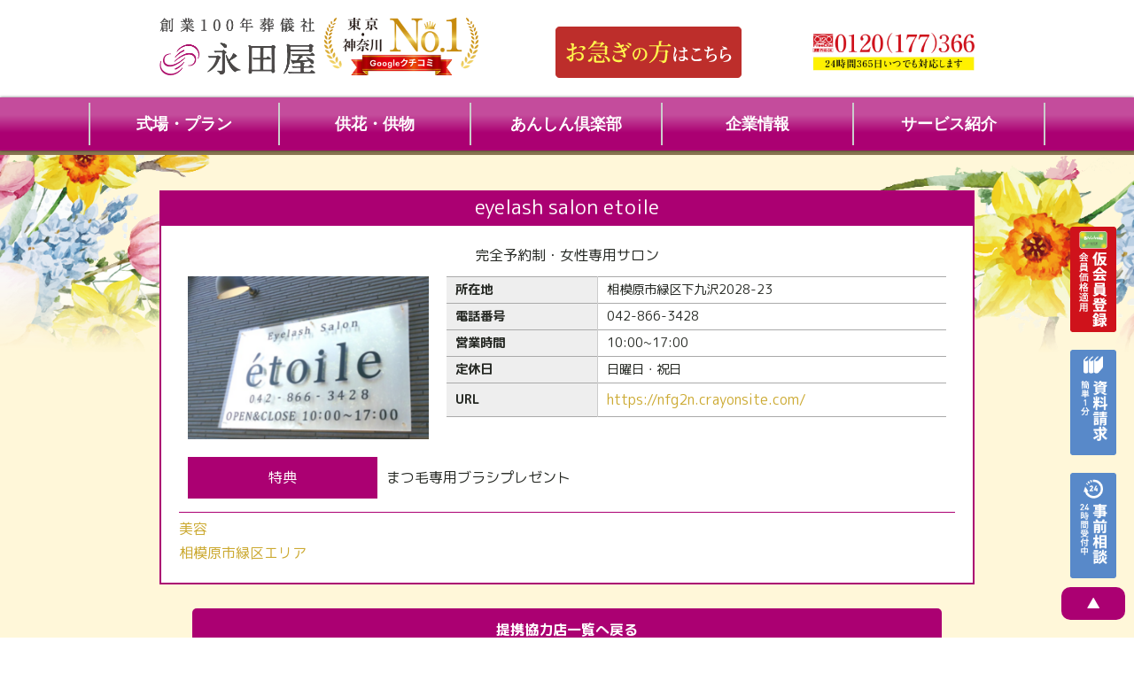

--- FILE ---
content_type: text/html; charset=UTF-8
request_url: https://www.e-nagataya.com/club/eyelash-salon-etoile/
body_size: 21497
content:

<!DOCTYPE html>
<html dir="ltr" lang="ja" prefix="og: https://ogp.me/ns#">
<head>
<!-- Google Tag Manager -->
<script>(function(w,d,s,l,i){w[l]=w[l]||[];w[l].push({'gtm.start':
new Date().getTime(),event:'gtm.js'});var f=d.getElementsByTagName(s)[0],
j=d.createElement(s),dl=l!='dataLayer'?'&l='+l:'';j.async=true;j.src=
'https://www.googletagmanager.com/gtm.js?id='+i+dl;f.parentNode.insertBefore(j,f);
})(window,document,'script','dataLayer','GTM-NVDRNF8');</script>
<!-- End Google Tag Manager -->

<!-- Event snippet for 電話の問い合わせ conversion page In your html page, add the snippet and call gtag_report_conversion when someone clicks on the chosen link or button. --> <script> function gtag_report_conversion(url) { var callback = function () { if (typeof(url) != 'undefined') { window.location = url; } }; gtag('event', 'conversion', { 'send_to': 'AW-935679961/yKFRCICq_OoBENmvlb4D', 'event_callback': callback }); return false; } </script>
<script async src="https://s.yimg.jp/images/listing/tool/cv/ytag.js"></script>
<script>
window.yjDataLayer = window.yjDataLayer || [];
function ytag() { yjDataLayer.push(arguments); }
ytag({"type":"ycl_cookie"});
</script>

<!-- Global site tag (gtag.js) - Google Analytics -->
<script async src="https://www.googletagmanager.com/gtag/js?id=UA-39495210-1"></script>
<script>
  window.dataLayer = window.dataLayer || [];
  function gtag(){dataLayer.push(arguments);}
	gtag('js', new Date());
	gtag('config', 'UA-39495210-1');
	gtag('config', 'AW-935679961');
</script>
<meta charset="UTF-8">
<meta name="viewport" content="width=device-width,initial-scale=1,user-scalable=no">
<title>eyelash salon etoile - 【公式】永田屋｜相模原市・町田市の葬儀・家族葬</title>

		<!-- All in One SEO 4.9.3 - aioseo.com -->
	<meta name="robots" content="max-image-preview:large" />
	<link rel="canonical" href="https://www.e-nagataya.com/club/eyelash-salon-etoile/" />
	<meta name="generator" content="All in One SEO (AIOSEO) 4.9.3" />
		<meta property="og:locale" content="ja_JP" />
		<meta property="og:site_name" content="【公式】永田屋｜相模原市・町田市の葬儀・家族葬 -" />
		<meta property="og:type" content="article" />
		<meta property="og:title" content="eyelash salon etoile - 【公式】永田屋｜相模原市・町田市の葬儀・家族葬" />
		<meta property="og:url" content="https://www.e-nagataya.com/club/eyelash-salon-etoile/" />
		<meta property="og:image" content="https://www.e-nagataya.com/wp-content/uploads/2017/12/cropped-img_logo.png" />
		<meta property="og:image:secure_url" content="https://www.e-nagataya.com/wp-content/uploads/2017/12/cropped-img_logo.png" />
		<meta property="article:published_time" content="2022-12-26T03:30:55+00:00" />
		<meta property="article:modified_time" content="2023-12-06T02:07:24+00:00" />
		<meta name="twitter:card" content="summary" />
		<meta name="twitter:title" content="eyelash salon etoile - 【公式】永田屋｜相模原市・町田市の葬儀・家族葬" />
		<meta name="twitter:image" content="https://www.e-nagataya.com/wp-content/uploads/2017/12/cropped-img_logo.png" />
		<script type="application/ld+json" class="aioseo-schema">
			{"@context":"https:\/\/schema.org","@graph":[{"@type":"BreadcrumbList","@id":"https:\/\/www.e-nagataya.com\/club\/eyelash-salon-etoile\/#breadcrumblist","itemListElement":[{"@type":"ListItem","@id":"https:\/\/www.e-nagataya.com#listItem","position":1,"name":"\u30db\u30fc\u30e0","item":"https:\/\/www.e-nagataya.com","nextItem":{"@type":"ListItem","@id":"https:\/\/www.e-nagataya.com\/teikei_cat\/k007\/#listItem","name":"\u7f8e\u5bb9"}},{"@type":"ListItem","@id":"https:\/\/www.e-nagataya.com\/teikei_cat\/k007\/#listItem","position":2,"name":"\u7f8e\u5bb9","item":"https:\/\/www.e-nagataya.com\/teikei_cat\/k007\/","nextItem":{"@type":"ListItem","@id":"https:\/\/www.e-nagataya.com\/club\/eyelash-salon-etoile\/#listItem","name":"eyelash salon etoile"},"previousItem":{"@type":"ListItem","@id":"https:\/\/www.e-nagataya.com#listItem","name":"\u30db\u30fc\u30e0"}},{"@type":"ListItem","@id":"https:\/\/www.e-nagataya.com\/club\/eyelash-salon-etoile\/#listItem","position":3,"name":"eyelash salon etoile","previousItem":{"@type":"ListItem","@id":"https:\/\/www.e-nagataya.com\/teikei_cat\/k007\/#listItem","name":"\u7f8e\u5bb9"}}]},{"@type":"Organization","@id":"https:\/\/www.e-nagataya.com\/#organization","name":"\u3010\u516c\u5f0f\u3011\u6c38\u7530\u5c4b\uff5c\u76f8\u6a21\u539f\u5e02\u306e\u846c\u5100\u30fb\u5bb6\u65cf\u846c","url":"https:\/\/www.e-nagataya.com\/","telephone":"+81120177166","logo":{"@type":"ImageObject","url":"https:\/\/www.e-nagataya.com\/wp-content\/uploads\/2017\/12\/cropped-img_logo.png","@id":"https:\/\/www.e-nagataya.com\/club\/eyelash-salon-etoile\/#organizationLogo","width":250,"height":92},"image":{"@id":"https:\/\/www.e-nagataya.com\/club\/eyelash-salon-etoile\/#organizationLogo"}},{"@type":"WebPage","@id":"https:\/\/www.e-nagataya.com\/club\/eyelash-salon-etoile\/#webpage","url":"https:\/\/www.e-nagataya.com\/club\/eyelash-salon-etoile\/","name":"eyelash salon etoile - \u3010\u516c\u5f0f\u3011\u6c38\u7530\u5c4b\uff5c\u76f8\u6a21\u539f\u5e02\u30fb\u753a\u7530\u5e02\u306e\u846c\u5100\u30fb\u5bb6\u65cf\u846c","inLanguage":"ja","isPartOf":{"@id":"https:\/\/www.e-nagataya.com\/#website"},"breadcrumb":{"@id":"https:\/\/www.e-nagataya.com\/club\/eyelash-salon-etoile\/#breadcrumblist"},"image":{"@type":"ImageObject","url":"https:\/\/www.e-nagataya.com\/wp-content\/uploads\/2022\/12\/eyelash-salon-etoile.png","@id":"https:\/\/www.e-nagataya.com\/club\/eyelash-salon-etoile\/#mainImage","width":687,"height":466},"primaryImageOfPage":{"@id":"https:\/\/www.e-nagataya.com\/club\/eyelash-salon-etoile\/#mainImage"},"datePublished":"2022-12-26T12:30:55+09:00","dateModified":"2023-12-06T11:07:24+09:00"},{"@type":"WebSite","@id":"https:\/\/www.e-nagataya.com\/#website","url":"https:\/\/www.e-nagataya.com\/","name":"\u3010\u516c\u5f0f\u3011\u6c38\u7530\u5c4b\uff5c\u76f8\u6a21\u539f\u5e02\u30fb\u753a\u7530\u5e02\u306e\u846c\u5100\u30fb\u5bb6\u65cf\u846c","inLanguage":"ja","publisher":{"@id":"https:\/\/www.e-nagataya.com\/#organization"}}]}
		</script>
		<!-- All in One SEO -->

<script type="text/javascript">
/* <![CDATA[ */
window._wpemojiSettings = {"baseUrl":"https:\/\/s.w.org\/images\/core\/emoji\/15.0.3\/72x72\/","ext":".png","svgUrl":"https:\/\/s.w.org\/images\/core\/emoji\/15.0.3\/svg\/","svgExt":".svg","source":{"concatemoji":"https:\/\/www.e-nagataya.com\/wp-includes\/js\/wp-emoji-release.min.js?ver=6.6.4"}};
/*! This file is auto-generated */
!function(i,n){var o,s,e;function c(e){try{var t={supportTests:e,timestamp:(new Date).valueOf()};sessionStorage.setItem(o,JSON.stringify(t))}catch(e){}}function p(e,t,n){e.clearRect(0,0,e.canvas.width,e.canvas.height),e.fillText(t,0,0);var t=new Uint32Array(e.getImageData(0,0,e.canvas.width,e.canvas.height).data),r=(e.clearRect(0,0,e.canvas.width,e.canvas.height),e.fillText(n,0,0),new Uint32Array(e.getImageData(0,0,e.canvas.width,e.canvas.height).data));return t.every(function(e,t){return e===r[t]})}function u(e,t,n){switch(t){case"flag":return n(e,"\ud83c\udff3\ufe0f\u200d\u26a7\ufe0f","\ud83c\udff3\ufe0f\u200b\u26a7\ufe0f")?!1:!n(e,"\ud83c\uddfa\ud83c\uddf3","\ud83c\uddfa\u200b\ud83c\uddf3")&&!n(e,"\ud83c\udff4\udb40\udc67\udb40\udc62\udb40\udc65\udb40\udc6e\udb40\udc67\udb40\udc7f","\ud83c\udff4\u200b\udb40\udc67\u200b\udb40\udc62\u200b\udb40\udc65\u200b\udb40\udc6e\u200b\udb40\udc67\u200b\udb40\udc7f");case"emoji":return!n(e,"\ud83d\udc26\u200d\u2b1b","\ud83d\udc26\u200b\u2b1b")}return!1}function f(e,t,n){var r="undefined"!=typeof WorkerGlobalScope&&self instanceof WorkerGlobalScope?new OffscreenCanvas(300,150):i.createElement("canvas"),a=r.getContext("2d",{willReadFrequently:!0}),o=(a.textBaseline="top",a.font="600 32px Arial",{});return e.forEach(function(e){o[e]=t(a,e,n)}),o}function t(e){var t=i.createElement("script");t.src=e,t.defer=!0,i.head.appendChild(t)}"undefined"!=typeof Promise&&(o="wpEmojiSettingsSupports",s=["flag","emoji"],n.supports={everything:!0,everythingExceptFlag:!0},e=new Promise(function(e){i.addEventListener("DOMContentLoaded",e,{once:!0})}),new Promise(function(t){var n=function(){try{var e=JSON.parse(sessionStorage.getItem(o));if("object"==typeof e&&"number"==typeof e.timestamp&&(new Date).valueOf()<e.timestamp+604800&&"object"==typeof e.supportTests)return e.supportTests}catch(e){}return null}();if(!n){if("undefined"!=typeof Worker&&"undefined"!=typeof OffscreenCanvas&&"undefined"!=typeof URL&&URL.createObjectURL&&"undefined"!=typeof Blob)try{var e="postMessage("+f.toString()+"("+[JSON.stringify(s),u.toString(),p.toString()].join(",")+"));",r=new Blob([e],{type:"text/javascript"}),a=new Worker(URL.createObjectURL(r),{name:"wpTestEmojiSupports"});return void(a.onmessage=function(e){c(n=e.data),a.terminate(),t(n)})}catch(e){}c(n=f(s,u,p))}t(n)}).then(function(e){for(var t in e)n.supports[t]=e[t],n.supports.everything=n.supports.everything&&n.supports[t],"flag"!==t&&(n.supports.everythingExceptFlag=n.supports.everythingExceptFlag&&n.supports[t]);n.supports.everythingExceptFlag=n.supports.everythingExceptFlag&&!n.supports.flag,n.DOMReady=!1,n.readyCallback=function(){n.DOMReady=!0}}).then(function(){return e}).then(function(){var e;n.supports.everything||(n.readyCallback(),(e=n.source||{}).concatemoji?t(e.concatemoji):e.wpemoji&&e.twemoji&&(t(e.twemoji),t(e.wpemoji)))}))}((window,document),window._wpemojiSettings);
/* ]]> */
</script>
<link rel='stylesheet' id='sbi_styles-css' href='https://www.e-nagataya.com/wp-content/plugins/instagram-feed/css/sbi-styles.min.css?ver=6.10.0' type='text/css' media='all' />
<style id='wp-emoji-styles-inline-css' type='text/css'>

	img.wp-smiley, img.emoji {
		display: inline !important;
		border: none !important;
		box-shadow: none !important;
		height: 1em !important;
		width: 1em !important;
		margin: 0 0.07em !important;
		vertical-align: -0.1em !important;
		background: none !important;
		padding: 0 !important;
	}
</style>
<link rel='stylesheet' id='wp-block-library-css' href='https://www.e-nagataya.com/wp-includes/css/dist/block-library/style.min.css?ver=6.6.4' type='text/css' media='all' />
<link rel='stylesheet' id='aioseo/css/src/vue/standalone/blocks/table-of-contents/global.scss-css' href='https://www.e-nagataya.com/wp-content/plugins/all-in-one-seo-pack/dist/Lite/assets/css/table-of-contents/global.e90f6d47.css?ver=4.9.3' type='text/css' media='all' />
<style id='classic-theme-styles-inline-css' type='text/css'>
/*! This file is auto-generated */
.wp-block-button__link{color:#fff;background-color:#32373c;border-radius:9999px;box-shadow:none;text-decoration:none;padding:calc(.667em + 2px) calc(1.333em + 2px);font-size:1.125em}.wp-block-file__button{background:#32373c;color:#fff;text-decoration:none}
</style>
<style id='global-styles-inline-css' type='text/css'>
:root{--wp--preset--aspect-ratio--square: 1;--wp--preset--aspect-ratio--4-3: 4/3;--wp--preset--aspect-ratio--3-4: 3/4;--wp--preset--aspect-ratio--3-2: 3/2;--wp--preset--aspect-ratio--2-3: 2/3;--wp--preset--aspect-ratio--16-9: 16/9;--wp--preset--aspect-ratio--9-16: 9/16;--wp--preset--color--black: #000000;--wp--preset--color--cyan-bluish-gray: #abb8c3;--wp--preset--color--white: #ffffff;--wp--preset--color--pale-pink: #f78da7;--wp--preset--color--vivid-red: #cf2e2e;--wp--preset--color--luminous-vivid-orange: #ff6900;--wp--preset--color--luminous-vivid-amber: #fcb900;--wp--preset--color--light-green-cyan: #7bdcb5;--wp--preset--color--vivid-green-cyan: #00d084;--wp--preset--color--pale-cyan-blue: #8ed1fc;--wp--preset--color--vivid-cyan-blue: #0693e3;--wp--preset--color--vivid-purple: #9b51e0;--wp--preset--gradient--vivid-cyan-blue-to-vivid-purple: linear-gradient(135deg,rgba(6,147,227,1) 0%,rgb(155,81,224) 100%);--wp--preset--gradient--light-green-cyan-to-vivid-green-cyan: linear-gradient(135deg,rgb(122,220,180) 0%,rgb(0,208,130) 100%);--wp--preset--gradient--luminous-vivid-amber-to-luminous-vivid-orange: linear-gradient(135deg,rgba(252,185,0,1) 0%,rgba(255,105,0,1) 100%);--wp--preset--gradient--luminous-vivid-orange-to-vivid-red: linear-gradient(135deg,rgba(255,105,0,1) 0%,rgb(207,46,46) 100%);--wp--preset--gradient--very-light-gray-to-cyan-bluish-gray: linear-gradient(135deg,rgb(238,238,238) 0%,rgb(169,184,195) 100%);--wp--preset--gradient--cool-to-warm-spectrum: linear-gradient(135deg,rgb(74,234,220) 0%,rgb(151,120,209) 20%,rgb(207,42,186) 40%,rgb(238,44,130) 60%,rgb(251,105,98) 80%,rgb(254,248,76) 100%);--wp--preset--gradient--blush-light-purple: linear-gradient(135deg,rgb(255,206,236) 0%,rgb(152,150,240) 100%);--wp--preset--gradient--blush-bordeaux: linear-gradient(135deg,rgb(254,205,165) 0%,rgb(254,45,45) 50%,rgb(107,0,62) 100%);--wp--preset--gradient--luminous-dusk: linear-gradient(135deg,rgb(255,203,112) 0%,rgb(199,81,192) 50%,rgb(65,88,208) 100%);--wp--preset--gradient--pale-ocean: linear-gradient(135deg,rgb(255,245,203) 0%,rgb(182,227,212) 50%,rgb(51,167,181) 100%);--wp--preset--gradient--electric-grass: linear-gradient(135deg,rgb(202,248,128) 0%,rgb(113,206,126) 100%);--wp--preset--gradient--midnight: linear-gradient(135deg,rgb(2,3,129) 0%,rgb(40,116,252) 100%);--wp--preset--font-size--small: 13px;--wp--preset--font-size--medium: 20px;--wp--preset--font-size--large: 36px;--wp--preset--font-size--x-large: 42px;--wp--preset--spacing--20: 0.44rem;--wp--preset--spacing--30: 0.67rem;--wp--preset--spacing--40: 1rem;--wp--preset--spacing--50: 1.5rem;--wp--preset--spacing--60: 2.25rem;--wp--preset--spacing--70: 3.38rem;--wp--preset--spacing--80: 5.06rem;--wp--preset--shadow--natural: 6px 6px 9px rgba(0, 0, 0, 0.2);--wp--preset--shadow--deep: 12px 12px 50px rgba(0, 0, 0, 0.4);--wp--preset--shadow--sharp: 6px 6px 0px rgba(0, 0, 0, 0.2);--wp--preset--shadow--outlined: 6px 6px 0px -3px rgba(255, 255, 255, 1), 6px 6px rgba(0, 0, 0, 1);--wp--preset--shadow--crisp: 6px 6px 0px rgba(0, 0, 0, 1);}:where(.is-layout-flex){gap: 0.5em;}:where(.is-layout-grid){gap: 0.5em;}body .is-layout-flex{display: flex;}.is-layout-flex{flex-wrap: wrap;align-items: center;}.is-layout-flex > :is(*, div){margin: 0;}body .is-layout-grid{display: grid;}.is-layout-grid > :is(*, div){margin: 0;}:where(.wp-block-columns.is-layout-flex){gap: 2em;}:where(.wp-block-columns.is-layout-grid){gap: 2em;}:where(.wp-block-post-template.is-layout-flex){gap: 1.25em;}:where(.wp-block-post-template.is-layout-grid){gap: 1.25em;}.has-black-color{color: var(--wp--preset--color--black) !important;}.has-cyan-bluish-gray-color{color: var(--wp--preset--color--cyan-bluish-gray) !important;}.has-white-color{color: var(--wp--preset--color--white) !important;}.has-pale-pink-color{color: var(--wp--preset--color--pale-pink) !important;}.has-vivid-red-color{color: var(--wp--preset--color--vivid-red) !important;}.has-luminous-vivid-orange-color{color: var(--wp--preset--color--luminous-vivid-orange) !important;}.has-luminous-vivid-amber-color{color: var(--wp--preset--color--luminous-vivid-amber) !important;}.has-light-green-cyan-color{color: var(--wp--preset--color--light-green-cyan) !important;}.has-vivid-green-cyan-color{color: var(--wp--preset--color--vivid-green-cyan) !important;}.has-pale-cyan-blue-color{color: var(--wp--preset--color--pale-cyan-blue) !important;}.has-vivid-cyan-blue-color{color: var(--wp--preset--color--vivid-cyan-blue) !important;}.has-vivid-purple-color{color: var(--wp--preset--color--vivid-purple) !important;}.has-black-background-color{background-color: var(--wp--preset--color--black) !important;}.has-cyan-bluish-gray-background-color{background-color: var(--wp--preset--color--cyan-bluish-gray) !important;}.has-white-background-color{background-color: var(--wp--preset--color--white) !important;}.has-pale-pink-background-color{background-color: var(--wp--preset--color--pale-pink) !important;}.has-vivid-red-background-color{background-color: var(--wp--preset--color--vivid-red) !important;}.has-luminous-vivid-orange-background-color{background-color: var(--wp--preset--color--luminous-vivid-orange) !important;}.has-luminous-vivid-amber-background-color{background-color: var(--wp--preset--color--luminous-vivid-amber) !important;}.has-light-green-cyan-background-color{background-color: var(--wp--preset--color--light-green-cyan) !important;}.has-vivid-green-cyan-background-color{background-color: var(--wp--preset--color--vivid-green-cyan) !important;}.has-pale-cyan-blue-background-color{background-color: var(--wp--preset--color--pale-cyan-blue) !important;}.has-vivid-cyan-blue-background-color{background-color: var(--wp--preset--color--vivid-cyan-blue) !important;}.has-vivid-purple-background-color{background-color: var(--wp--preset--color--vivid-purple) !important;}.has-black-border-color{border-color: var(--wp--preset--color--black) !important;}.has-cyan-bluish-gray-border-color{border-color: var(--wp--preset--color--cyan-bluish-gray) !important;}.has-white-border-color{border-color: var(--wp--preset--color--white) !important;}.has-pale-pink-border-color{border-color: var(--wp--preset--color--pale-pink) !important;}.has-vivid-red-border-color{border-color: var(--wp--preset--color--vivid-red) !important;}.has-luminous-vivid-orange-border-color{border-color: var(--wp--preset--color--luminous-vivid-orange) !important;}.has-luminous-vivid-amber-border-color{border-color: var(--wp--preset--color--luminous-vivid-amber) !important;}.has-light-green-cyan-border-color{border-color: var(--wp--preset--color--light-green-cyan) !important;}.has-vivid-green-cyan-border-color{border-color: var(--wp--preset--color--vivid-green-cyan) !important;}.has-pale-cyan-blue-border-color{border-color: var(--wp--preset--color--pale-cyan-blue) !important;}.has-vivid-cyan-blue-border-color{border-color: var(--wp--preset--color--vivid-cyan-blue) !important;}.has-vivid-purple-border-color{border-color: var(--wp--preset--color--vivid-purple) !important;}.has-vivid-cyan-blue-to-vivid-purple-gradient-background{background: var(--wp--preset--gradient--vivid-cyan-blue-to-vivid-purple) !important;}.has-light-green-cyan-to-vivid-green-cyan-gradient-background{background: var(--wp--preset--gradient--light-green-cyan-to-vivid-green-cyan) !important;}.has-luminous-vivid-amber-to-luminous-vivid-orange-gradient-background{background: var(--wp--preset--gradient--luminous-vivid-amber-to-luminous-vivid-orange) !important;}.has-luminous-vivid-orange-to-vivid-red-gradient-background{background: var(--wp--preset--gradient--luminous-vivid-orange-to-vivid-red) !important;}.has-very-light-gray-to-cyan-bluish-gray-gradient-background{background: var(--wp--preset--gradient--very-light-gray-to-cyan-bluish-gray) !important;}.has-cool-to-warm-spectrum-gradient-background{background: var(--wp--preset--gradient--cool-to-warm-spectrum) !important;}.has-blush-light-purple-gradient-background{background: var(--wp--preset--gradient--blush-light-purple) !important;}.has-blush-bordeaux-gradient-background{background: var(--wp--preset--gradient--blush-bordeaux) !important;}.has-luminous-dusk-gradient-background{background: var(--wp--preset--gradient--luminous-dusk) !important;}.has-pale-ocean-gradient-background{background: var(--wp--preset--gradient--pale-ocean) !important;}.has-electric-grass-gradient-background{background: var(--wp--preset--gradient--electric-grass) !important;}.has-midnight-gradient-background{background: var(--wp--preset--gradient--midnight) !important;}.has-small-font-size{font-size: var(--wp--preset--font-size--small) !important;}.has-medium-font-size{font-size: var(--wp--preset--font-size--medium) !important;}.has-large-font-size{font-size: var(--wp--preset--font-size--large) !important;}.has-x-large-font-size{font-size: var(--wp--preset--font-size--x-large) !important;}
:where(.wp-block-post-template.is-layout-flex){gap: 1.25em;}:where(.wp-block-post-template.is-layout-grid){gap: 1.25em;}
:where(.wp-block-columns.is-layout-flex){gap: 2em;}:where(.wp-block-columns.is-layout-grid){gap: 2em;}
:root :where(.wp-block-pullquote){font-size: 1.5em;line-height: 1.6;}
</style>
<link rel='stylesheet' id='wpos-swiper-style-css' href='https://www.e-nagataya.com/wp-content/plugins/swiper-slider-and-carousel/assets/css/swiper.min.css?ver=1.3.1' type='text/css' media='all' />
<link rel='stylesheet' id='wp-ssc-public-css-css' href='https://www.e-nagataya.com/wp-content/plugins/swiper-slider-and-carousel/assets/css/wp-ssc-public.css?ver=1.3.1' type='text/css' media='all' />
<link rel='stylesheet' id='wpgmp-frontend-css' href='https://www.e-nagataya.com/wp-content/plugins/wp-google-map-gold/assets/css/frontend.min.css?ver=6.6.4' type='text/css' media='all' />
<link rel='stylesheet' id='base_for_original_style_common-css' href='https://www.e-nagataya.com/wp-content/themes/nagataya/style.css?ver=6.6.4' type='text/css' media='all' />
<link rel='stylesheet' id='base_for_original_lang_ja-css' href='https://www.e-nagataya.com/wp-content/themes/nagataya/css/ja.css?ver=6.6.4' type='text/css' media='all' />
<script type="text/javascript" src="https://www.e-nagataya.com/wp-includes/js/jquery/jquery.min.js?ver=3.7.1" id="jquery-core-js"></script>
<script type="text/javascript" src="https://www.e-nagataya.com/wp-includes/js/jquery/jquery-migrate.min.js?ver=3.4.1" id="jquery-migrate-js"></script>
<script type="text/javascript" src="https://www.e-nagataya.com/wp-content/themes/nagataya/js/common.js?ver=6.6.4" id="base_for_original_script_common-js"></script>
<!--[if lt IE 9]>
<script type="text/javascript" src="https://www.e-nagataya.com/wp-content/themes/nagataya/js/html5shiv.js?ver=6.6.4" id="base_for_original_script_html5-js"></script>
<![endif]-->
<link rel="https://api.w.org/" href="https://www.e-nagataya.com/wp-json/" /><link rel='shortlink' href='https://www.e-nagataya.com/?p=8835' />
<link rel="alternate" title="oEmbed (JSON)" type="application/json+oembed" href="https://www.e-nagataya.com/wp-json/oembed/1.0/embed?url=https%3A%2F%2Fwww.e-nagataya.com%2Fclub%2Feyelash-salon-etoile%2F" />
<link rel="alternate" title="oEmbed (XML)" type="text/xml+oembed" href="https://www.e-nagataya.com/wp-json/oembed/1.0/embed?url=https%3A%2F%2Fwww.e-nagataya.com%2Fclub%2Feyelash-salon-etoile%2F&#038;format=xml" />
<meta name="ti-site-data" content="[base64]" /><link rel="canonical" href="https://www.e-nagataya.com/club/eyelash-salon-etoile/">
<style>.simplemap img{max-width:none !important;padding:0 !important;margin:0 !important;}.staticmap,.staticmap img{max-width:100% !important;height:auto !important;}.simplemap .simplemap-content{display:none;}</style>
<script>var google_map_api_key = "AIzaSyCGhfd81zsxf2HaHbNmy56gyg4C8tHvg40";</script><link type="text/css" rel="stylesheet" href="https://www.e-nagataya.com/wp-content/themes/nagataya/css/font-awesome.min.css">
<link type="text/css" rel="stylesheet" href="https://www.e-nagataya.com/wp-content/themes/nagataya/css/remodal.css">
<link type="text/css" rel="stylesheet" href="https://www.e-nagataya.com/wp-content/themes/nagataya/css/remodal-theme.css">
<link type="text/css" rel="stylesheet" href="https://www.e-nagataya.com/wp-content/themes/nagataya/css/animate.min.css">
<link type="text/css" rel="stylesheet" href="https://www.e-nagataya.com/wp-content/themes/nagataya/css/index.css">
<link href="https://fonts.googleapis.com/earlyaccess/roundedmplus1c.css" rel="stylesheet">
<!--[if lt IE 9]> 
<script src="https://www.e-nagataya.com/wp-content/themes/nagataya/js/html5shiv.js"></script>
<![endif]-->
<link rel="apple-touch-icon" type="image/png" href="/apple-touch-icon-180x180.png">
<link rel="icon" type="image/png" href="/icon-192x192.png">
<script type="text/javascript" src="/js/jquery.min.js"></script>
<!--<script type="text/javascript" src="https://www.e-nagataya.com/wp-content/themes/nagataya/js/jquery.pagetop.js"></script>-->
<script type="text/javascript" src="https://www.e-nagataya.com/wp-content/themes/nagataya/js/click_box.js"></script>
<script type="text/javascript" src="https://www.e-nagataya.com/wp-content/themes/nagataya/js/remodal.min.js"></script>
<script type="text/javascript" src="https://www.e-nagataya.com/wp-content/themes/nagataya/js/remodal.menu.js"></script>
<script type="text/javascript" src="https://www.e-nagataya.com/wp-content/themes/nagataya/js/jquery.inview.js"></script>
<script type="text/javascript" src="https://www.e-nagataya.com/wp-content/themes/nagataya/js/jquery.inview.init.js"></script>
<script type="text/javascript" src="https://www.e-nagataya.com/wp-content/themes/nagataya/js/jquery.inview.init2.js"></script>
</head>

<body id="Tops" class="club-template-default single single-club postid-8835 wp-custom-logo">
<!-- Google Tag Manager (noscript) -->
<noscript><iframe src="https://www.googletagmanager.com/ns.html?id=GTM-NVDRNF8"
height="0" width="0" style="display:none;visibility:hidden"></iframe></noscript>
<!-- End Google Tag Manager (noscript) -->
<header class="shadow">
<div id="logo_area" class="w_full">
	<div class="tab2 w_full">
		<div class="tab_split40 top"><a href="https://www.e-nagataya.com/" rel="home"><img src="https://www.e-nagataya.com/wp-content/themes/nagataya/img/img_logo.png" alt="永田屋 創業100年葬儀社" title="永田屋｜創業100年の信頼と実績を持つ葬儀社" id="Logo_space" class="sp_not"><img src="/img/logos.png" alt="永田屋 創業100年葬儀社" title="永田屋｜創業100年の信頼と実績を持つ葬儀社" class="pc_not"></a> <img src="https://www.e-nagataya.com//img/badge.png" alt="" title="" class="sp_not" style="margin-left:10px;"></div>
		<div class="tab_split40 p_10 bottom center"><a href="/flow/"><img src="/img/oisogi/bn.png" alt="お急ぎの方はこちら" title="お急ぎの方はこちら｜24時間365日対応の葬儀相談" onmouseover="this.src='/img/oisogi/bn_on.png'" onmouseout="this.src='/img/oisogi/bn.png'" class="sp_not"></a></div>
<!--		<div class="tab_split20 center sp_not"><a href="press"><img src="/img/press.png" alt="株式会社永田屋 プレスリリース" title="株式会社永田屋 プレスリリース" class="sp_not"></a></div>-->
<!--		<div class="tab_split25 p_10 center middle"></div>-->
		<div class="tab_split20 right middle"><a href="https://www.e-nagataya.com/mail/"><img src="https://www.e-nagataya.com/wp-content/themes/nagataya/img/img_tel.png" alt="永田屋の電話番号は、&#10;0120-177-366です。" title="永田屋の電話番号は、&#10;0120-177-366です。&#10;365日24時間いつでもご連絡下さい。" class="sp_not"></a><div id="toggle" data-remodal-target="modal2" onClick="$('[data-remodal-id=modal2]').remodal();"><i class="fa fa-bars" aria-hidden="true"></i></div>
		</div>
	</div>
</div>
<div id="menu-3column" class="pc_not">
	<div class="tab2 w_full">
		<div class="tab_split33 center middle"><a href="/#plan_list"><img src="/img/menu_01.png" alt="葬儀プラン"></a></div>
		<div class="tab_split33 center middle"><a href="/myhall/"><img src="/img/menu_02.png" alt="葬儀場を探す"></a></div>
		<div class="tab_split33 center middle"><a href="/flow/"><img src="/img/menu_03.png" alt="緊急の方へ"></a></div>
	</div>
</div>

<nav>
<!--<ul id="menus" class="menu"><li id="menu-item-178" class="menu-item menu-item-type-post_type_archive menu-item-object-myhall menu-item-has-children menu-item-178"><a href="https://www.e-nagataya.com/myhall/" data-ps2id-api="true">式場・プラン</a>
<ul class="sub-menu">
	<li id="menu-item-304" class="menu-item menu-item-type-post_type menu-item-object-myhall menu-item-304"><a href="https://www.e-nagataya.com/myhall/%e3%82%bb%e3%83%ac%e3%83%a2%e3%83%8b%e3%83%bc%e3%83%9b%e3%83%bc%e3%83%ab%e6%b0%b8%e7%94%b0%e5%b1%8b/" data-ps2id-api="true">セレモニーホール 永田屋</a></li>
	<li id="menu-item-303" class="menu-item menu-item-type-post_type menu-item-object-myhall menu-item-303"><a href="https://www.e-nagataya.com/myhall/%e5%b0%8f%e3%81%95%e3%81%aa%e5%ae%b6%e6%97%8f%e8%91%ac%e3%83%8f%e3%82%a6%e3%82%b9%e6%a9%8b%e6%9c%ac/" data-ps2id-api="true">小さな家族葬ハウス®</a></li>
	<li id="menu-item-302" class="menu-item menu-item-type-post_type menu-item-object-myhall menu-item-302"><a href="https://www.e-nagataya.com/myhall/%e3%83%a1%e3%83%a2%e3%83%aa%e3%82%a2%e3%83%ab%e3%83%8f%e3%82%a6%e3%82%b9%e5%9f%8e%e5%b1%b1/" data-ps2id-api="true">永田屋 メモリアルハウス城山</a></li>
	<li id="menu-item-301" class="menu-item menu-item-type-post_type menu-item-object-myhall menu-item-301"><a href="https://www.e-nagataya.com/myhall/%e6%b0%b8%e7%94%b0%e5%b1%8b-%e5%af%8c%e5%a3%ab%e8%a6%8b%e6%96%8e%e5%a0%b4/" data-ps2id-api="true">永田屋 富士見斎場</a></li>
	<li id="menu-item-300" class="menu-item menu-item-type-post_type menu-item-object-myhall menu-item-300"><a href="https://www.e-nagataya.com/myhall/%e3%83%a1%e3%83%a2%e3%83%aa%e3%82%a2%e3%83%ab%e3%83%8f%e3%82%a6%e3%82%b9%e5%b0%8f%e7%94%b0%e6%80%a5%e7%9b%b8%e6%a8%a1%e5%8e%9f/" data-ps2id-api="true">永田屋 メモリアルハウス小田急相模原</a></li>
	<li id="menu-item-442" class="menu-item menu-item-type-post_type menu-item-object-myhall menu-item-442"><a href="https://www.e-nagataya.com/myhall/%e3%83%a1%e3%83%a2%e3%83%aa%e3%82%a2%e3%83%ab%e3%83%8f%e3%82%a6%e3%82%b9%e8%a5%bf%e6%a9%8b%e6%9c%ac/" data-ps2id-api="true">永田屋 メモリアルハウス西橋本</a></li>
	<li id="menu-item-5390" class="menu-item menu-item-type-post_type menu-item-object-myhall menu-item-5390"><a href="https://www.e-nagataya.com/myhall/%e5%b0%8f%e3%81%95%e3%81%aa%e5%ae%b6%e6%97%8f%e8%91%ac%e3%83%8f%e3%82%a6%e3%82%b9%e7%94%ba%e7%94%b0%e6%9c%a8%e6%9b%bd/" data-ps2id-api="true">小さな家族葬ハウス®町田木曽</a></li>
	<li id="menu-item-5757" class="menu-item menu-item-type-post_type menu-item-object-myhall menu-item-5757"><a href="https://www.e-nagataya.com/myhall/%e5%b0%8f%e3%81%95%e3%81%aa%e5%ae%b6%e6%97%8f%e8%91%ac%e3%83%8f%e3%82%a6%e3%82%b9%e4%b8%8a%e6%ba%9d/" data-ps2id-api="true">永田屋 小さな家族葬ハウス&reg;上溝</a></li>
	<li id="menu-item-6499" class="menu-item menu-item-type-post_type menu-item-object-myhall menu-item-6499"><a href="https://www.e-nagataya.com/myhall/%e5%b0%8f%e3%81%95%e3%81%aa%e5%ae%b6%e6%97%8f%e8%91%ac%e3%83%8f%e3%82%a6%e3%82%b9%e8%8b%a5%e6%9d%be/" data-ps2id-api="true">永田屋 小さな家族葬ハウス&reg;若松</a></li>
	<li id="menu-item-8284" class="menu-item menu-item-type-post_type menu-item-object-myhall menu-item-8284"><a href="https://www.e-nagataya.com/myhall/%e5%b0%8f%e3%81%95%e3%81%aa%e5%ae%b6%e6%97%8f%e8%91%ac%e3%83%8f%e3%82%a6%e3%82%b9%e4%b8%8a%e9%b6%b4%e9%96%93/" data-ps2id-api="true">永田屋 小さな家族葬ハウス&reg;上鶴間</a></li>
</ul>
</li>
<li id="menu-item-320" class="menu-item menu-item-type-post_type menu-item-object-page menu-item-320"><a href="https://www.e-nagataya.com/flower/" data-ps2id-api="true">供花・供物</a></li>
<li id="menu-item-154" class="menu-item menu-item-type-post_type menu-item-object-page menu-item-has-children menu-item-154"><a href="https://www.e-nagataya.com/clubs/" data-ps2id-api="true">あんしん倶楽部</a>
<ul class="sub-menu">
	<li id="menu-item-5593" class="menu-item menu-item-type-custom menu-item-object-custom menu-item-5593"><a href="/clubs-form/" data-ps2id-api="true">入会フォーム</a></li>
	<li id="menu-item-5775" class="menu-item menu-item-type-post_type menu-item-object-page menu-item-5775"><a href="https://www.e-nagataya.com/tentative/" data-ps2id-api="true">仮入会のご案内</a></li>
	<li id="menu-item-7902" class="menu-item menu-item-type-custom menu-item-object-custom menu-item-7902"><a href="/teikei/" data-ps2id-api="true">提携協力店一覧</a></li>
</ul>
</li>
<li id="menu-item-155" class="menu-item menu-item-type-post_type menu-item-object-page menu-item-has-children menu-item-155"><a href="https://www.e-nagataya.com/corp/" data-ps2id-api="true">企業情報</a>
<ul class="sub-menu">
	<li id="menu-item-180" class="menu-item menu-item-type-post_type menu-item-object-page menu-item-180"><a href="https://www.e-nagataya.com/corp/" data-ps2id-api="true">会社概要</a></li>
	<li id="menu-item-158" class="menu-item menu-item-type-post_type menu-item-object-page menu-item-158"><a href="https://www.e-nagataya.com/corp/csr/" data-ps2id-api="true">社会貢献・取り組み</a></li>
	<li id="menu-item-156" class="menu-item menu-item-type-post_type menu-item-object-page menu-item-156"><a href="https://www.e-nagataya.com/corp/recruit/" data-ps2id-api="true">新卒・中途採用</a></li>
	<li id="menu-item-11986" class="menu-item menu-item-type-post_type menu-item-object-page menu-item-11986"><a href="https://www.e-nagataya.com/kenkou/" data-ps2id-api="true">健康経営計画</a></li>
	<li id="menu-item-5919" class="menu-item menu-item-type-post_type_archive menu-item-object-press menu-item-5919"><a href="https://www.e-nagataya.com/press/" data-ps2id-api="true">プレスリリース</a></li>
</ul>
</li>
<li id="menu-item-167" class="menu-item menu-item-type-post_type menu-item-object-page menu-item-has-children menu-item-167"><a href="https://www.e-nagataya.com/mail/" data-ps2id-api="true">今すぐ資料請求</a>
<ul class="sub-menu">
	<li id="menu-item-5877" class="menu-item menu-item-type-post_type menu-item-object-page menu-item-5877"><a href="https://www.e-nagataya.com/precaution/" data-ps2id-api="true">事前相談</a></li>
	<li id="menu-item-5426" class="menu-item menu-item-type-post_type menu-item-object-page menu-item-5426"><a href="https://www.e-nagataya.com/naruhodo/" data-ps2id-api="true">「終活」なるほど教室へのお申込み</a></li>
	<li id="menu-item-176" class="menu-item menu-item-type-post_type_archive menu-item-object-faq menu-item-176"><a href="https://www.e-nagataya.com/faq/" data-ps2id-api="true">お役立ち情報</a></li>
	<li id="menu-item-5246" class="menu-item menu-item-type-custom menu-item-object-custom menu-item-5246"><a href="https://www.e-nagataya.com/voice/" data-ps2id-api="true">お客様インタビュー</a></li>
	<li id="menu-item-5170" class="menu-item menu-item-type-post_type menu-item-object-page current_page_parent menu-item-5170"><a href="https://www.e-nagataya.com/blog/" data-ps2id-api="true">スタッフブログ</a></li>
</ul>
</li>
</ul>-->


<div id="nav_bar">
<ul class="menu">
	<li><a href="https://www.e-nagataya.com/myhall/">式場・プラン</a>
	<div class="megamenu">
<table id="Mega_88">
	<tbody>
	<tr>
		<td><div class="menu_content-img"><a href="/sagamihara/"><img src="/img/mega/01.png" alt="相模原市" title="相模原市"></a></div></td>
		<td>
<a href="https://www.e-nagataya.com/myhall/%e6%b0%b8%e7%94%b0%e5%b1%8b-%e5%af%8c%e5%a3%ab%e8%a6%8b%e6%96%8e%e5%a0%b4/">
<div class="menu_content-img"><img src="/img/mega/06.png" alt="永田屋 富士見斎場" title="永田屋 富士見斎場"></div></a>
		</td>
		<td><div class="menu_content-img"><a href="/machida/"><img src="/img/mega/11.png" alt="町田市" title="町田市"></a></div></td>
	</tr>
	<tr>
		<td>
<a href="https://www.e-nagataya.com/myhall/%e3%82%bb%e3%83%ac%e3%83%a2%e3%83%8b%e3%83%bc%e3%83%9b%e3%83%bc%e3%83%ab%e6%b0%b8%e7%94%b0%e5%b1%8b/">
<div class="menu_content-img"><img src="/img/mega/02.png" alt="セレモニーホール 永田屋" title="セレモニーホール 永田屋"></div></a>
		</td>
		<td>
<a href="https://www.e-nagataya.com/myhall/%e5%b0%8f%e3%81%95%e3%81%aa%e5%ae%b6%e6%97%8f%e8%91%ac%e3%83%8f%e3%82%a6%e3%82%b9%e4%b8%8a%e6%ba%9d/">
<div class="menu_content-img"><img src="/img/mega/07.png" alt="小さな家族葬ハウス上溝" title="小さな家族葬ハウス上溝"></div></a>
		</td>
		<td>
<a href="https://www.e-nagataya.com/myhall/%e5%b0%8f%e3%81%95%e3%81%aa%e5%ae%b6%e6%97%8f%e8%91%ac%e3%83%8f%e3%82%a6%e3%82%b9%e7%94%ba%e7%94%b0%e6%9c%a8%e6%9b%bd/">
<div class="menu_content-img"><img src="/img/mega/12.png" alt="小さな家族葬ハウス町田木曽" title="小さな家族葬ハウス町田木曽"></div></a>
		</td>
	</tr>
	<tr>
		<td>
<a href="https://www.e-nagataya.com/myhall/%e5%b0%8f%e3%81%95%e3%81%aa%e5%ae%b6%e6%97%8f%e8%91%ac%e3%83%8f%e3%82%a6%e3%82%b9/">
<div class="menu_content-img"><img src="/img/mega/03.png" alt="小さな家族葬ハウス橋本" title="小さな家族葬ハウス橋本"></div></a>
		</td>
		<td>
<a href="https://www.e-nagataya.com/myhall/%e3%83%a1%e3%83%a2%e3%83%aa%e3%82%a2%e3%83%ab%e3%83%8f%e3%82%a6%e3%82%b9%e5%b0%8f%e7%94%b0%e6%80%a5%e7%9b%b8%e6%a8%a1%e5%8e%9f/">
<div class="menu_content-img"><img src="/img/mega/08.png" alt="メモリアルハウス 小田急相模原" title="メモリアルハウス 小田急相模原"></div></a>
		</td>
		<td class="sm_02">
<a href="https://www.e-nagataya.com/myhall/%e5%b0%8f%e3%81%95%e3%81%aa%e5%ae%b6%e6%97%8f%e8%91%ac%e3%83%8f%e3%82%a6%e3%82%b9%e7%94%ba%e7%94%b0%e6%88%90%e7%80%ac/">
<div class="menu_content-img"><img src="/img/mega/13.png" alt="小さな家族葬ハウス町田成瀬" title="小さな家族葬ハウス町田成瀬"></div></a>
		</td>
	</tr>
	<tr>
		<td>
<a href="https://www.e-nagataya.com/myhall/%e3%83%a1%e3%83%a2%e3%83%aa%e3%82%a2%e3%83%ab%e3%83%8f%e3%82%a6%e3%82%b9%e8%a5%bf%e6%a9%8b%e6%9c%ac/">
<div class="menu_content-img"><img src="/img/mega/04.png" alt="メモリアルハウス 西橋本" title="メモリアルハウス 西橋本"></div></a>
		</td>
		<td>
<a href="https://www.e-nagataya.com/myhall/%e5%b0%8f%e3%81%95%e3%81%aa%e5%ae%b6%e6%97%8f%e8%91%ac%e3%83%8f%e3%82%a6%e3%82%b9%e8%8b%a5%e6%9d%be/">
<div class="menu_content-img"><img src="/img/mega/09.png" alt="小さな家族葬ハウス若松" title="小さな家族葬ハウス若松"></div></a>
		</td>
		<td><div class="menu_content-img"><a href="/aikawa_atsugi/"><img src="/img/mega/14.png" alt="愛川町" title="愛川町"></a></div></td>
	</tr>
	<tr>
		<td>
<a href="https://www.e-nagataya.com/myhall/%e3%83%a1%e3%83%a2%e3%83%aa%e3%82%a2%e3%83%ab%e3%83%8f%e3%82%a6%e3%82%b9%e5%9f%8e%e5%b1%b1/">
<div class="menu_content-img"><img src="/img/mega/05.png" alt="メモリアルハウス 城山" title="メモリアルハウス 城山"></div></a>
		</td>
		<td>
<a href="https://www.e-nagataya.com/myhall/%e5%b0%8f%e3%81%95%e3%81%aa%e5%ae%b6%e6%97%8f%e8%91%ac%e3%83%8f%e3%82%a6%e3%82%b9%e4%b8%8a%e9%b6%b4%e9%96%93/">
<div class="menu_content-img"><img src="/img/mega/10.png" alt="小さな家族葬ハウス上鶴間" title="小さな家族葬ハウス上鶴間"></div></a>
		</td>
		<td>
<a href="https://www.e-nagataya.com/myhall/%e5%b0%8f%e3%81%95%e3%81%aa%e5%ae%b6%e6%97%8f%e8%91%ac%e3%83%8f%e3%82%a6%e3%82%b9%e6%84%9b%e5%b7%9d/">
<div class="menu_content-img"><img src="/img/mega/15.png" alt="小さな家族葬ハウス愛川" title="小さな家族葬ハウス愛川"></div></a>
		</td>
	</tr>
	</tbody>
</table>

	</div>
	</li>
	<li><a href="https://flower.e-nagataya.com/">供花・供物</a></li>
	<li><a href="https://www.e-nagataya.com/clubs/">あんしん倶楽部</a>
	<div class="megamenu">
<table id="Mega_02">
	<tbody>
	<tr>
		<td>
<a href="https://www.e-nagataya.com/clubs/">
<div class="menu_content-img"><img src="/img/mega/030.png" alt="あんしん倶楽部" title="あんしん倶楽部"></div></a>
		</td>
		<td>
<a href="https://www.e-nagataya.com/tentative/">
<div class="menu_content-img"><img src="/img/mega/031.png" alt="仮会員登録" title="仮会員登録"></div></a>
		</td>
		<td>
<a href="https://www.e-nagataya.com/teikei/">
<div class="menu_content-img"><img src="/img/mega/032.png" alt="提携協力店" title="提携協力店"></div></a>
		</td>
	</tr>
	</tbody>
</table>
	</div>
	</li>
	<li><a href="https://www.e-nagataya.com/corp/">企業情報</a>
	<div class="megamenu">
<table id="Mega_03">
	<tbody>
	<tr>
		<td>
<a href="https://www.e-nagataya.com/corp/">
<div class="menu_content-img"><img src="/img/mega/048.png" alt="会社概要" title="会社概要"></div></a>
		</td>
		<td>
<a href="https://www.e-nagataya.com/corp/csr/">
<div class="menu_content-img"><img src="/img/mega/041.png" alt="社会貢献・取り組み" title="社会貢献・取り組み"></div></a>
		</td>
		<td>
<a href="https://www.e-nagataya.com/corp/recruit/">
<div class="menu_content-img"><img src="/img/mega/042.png" alt="採用情報" title="採用情報"></div></a>
		</td>
	</tr>
	<tr>
		<td>
<a href="https://www.e-nagataya.com/kenkou/">
<div class="menu_content-img"><img src="/img/mega/049.png" alt="健康経営計画" title="健康経営計画"></div></a>
		</td>
		<td>
<a href="https://www.e-nagataya.com/press/">
<div class="menu_content-img"><img src="/img/mega/043.png" alt="プレスリリース" title="プレスリリース"></div></a>
		</td>
		<td>
<a href="https://www.e-nagataya.com/blog/">
<div class="menu_content-img"><img src="/img/mega/044.png" alt="スタッフブログ" title="スタッフブログ"></div></a>
		</td>
	</tr>
	</tbody>
</table>
	</div>
	</li>
	<li><a>サービス紹介</a>
	<div class="megamenu">
<table id="Mega_04">
	<tbody>
	<tr>
		<td rowspan="2" class="sm_03">
<a href="https://www.e-nagataya.com/mail/">
<div class="menu_content-img"><img src="/img/mega/050.png" alt="資料請求" title="資料請求"></div></a>
		</td>
		<td rowspan="2" class="sm_03">
<a href="https://www.e-nagataya.com/precaution/">
<div class="menu_content-img"><img src="/img/sha/m01.png" alt="葬儀事前相談" title="葬儀事前相談" style="margin-bottom:20px;"></div></a>
<a href="https://www.e-nagataya.com/naruhodo/">
<div class="menu_content-img"><img src="/img/sha/m02.png" alt="終活なるほど教室" title="終活なるほど教室"></div></a>
		</td>
		<td rowspan="2" class="sm_03">
<a href="https://www.e-nagataya.com/shaso/">
<div class="menu_content-img"><img src="/img/sha/m11.png" alt="社葬のご案内" title="社葬のご案内" style="margin-bottom:20px;"></div></a>
<a href="https://www.e-nagataya.com/fukushi/">
<div class="menu_content-img"><img src="/img/sha/m12.png" alt="生活保護受給者の葬儀" title="生活保護受給者の葬儀"></div></a>
		</td>
		<td rowspan="2" class="sm_03">
<a href="https://www.e-nagataya.com/voice/">
<div class="menu_content-img"><img src="/img/sha/m13.png" alt="お客様インタビュー" title="お客様インタビュー" style="margin-bottom:20px;"></div></a>
<a href="https://www.e-nagataya.com/after/">
<div class="menu_content-img"><img src="/img/sha/m14.png" alt="アフターサポート" title="アフターサポート"></div></a>
		</td>
	</tr>
	</tbody>
</table>
	</div>
	</li>
</ul>
</div>


</nav>
</header>
<main class="main">
<section id="Main_Content" class="bg_006">
	<div class="content">

        
	<div class="subtitle bg_002">eyelash salon etoile</div>
	<div class="border_box bg_001 p_20x">
<div class="center">完全予約制・女性専用サロン</div>
		<table class="guide">
			<tbody>
			<tr>
				<td class="center">
		<img width="300" height="203" src="https://www.e-nagataya.com/wp-content/uploads/2022/12/eyelash-salon-etoile-300x203.png" class="attachment-medium size-medium wp-post-image" alt="" decoding="async" fetchpriority="high" srcset="https://www.e-nagataya.com/wp-content/uploads/2022/12/eyelash-salon-etoile-300x203.png 300w, https://www.e-nagataya.com/wp-content/uploads/2022/12/eyelash-salon-etoile.png 687w" sizes="(max-width: 300px) 100vw, 300px" />
				</td>
				<td>
				<table class="guide_02">
					<tbody>
					<tr>
						<th>所在地</th>
						<td>相模原市緑区下九沢2028-23</td>
					</tr>
					<tr>
						<th>電話番号</th>
						<td>042-866-3428</td>
					</tr>
					<tr>
						<th>営業時間</th>
						<td>10:00~17:00</td>
					</tr>
					<tr>
						<th>定休日</th>
						<td>日曜日・祝日</td>
					</tr>
					<tr>
						<th>URL</th>
						<td><a href="https://nfg2n.crayonsite.com/" title="https://nfg2n.crayonsite.com/">https://nfg2n.crayonsite.com/</a></td>
					</tr>
					</tbody>
				</table>
				</td>
			</tr>
			<tr>
				<td colspan="2">
		<div class="tab w_full">
<div class="tab_split25 bg_002 p_10 center middle">特典</div>
<div class="tab_split75 p_10">まつ毛専用ブラシプレゼント</div>
			</div>
				</td>
			</tr>
			</tbody>
		</table>

		<hr class="line_002">
<div><a href="https://www.e-nagataya.com/teikei_cat/k007/" rel="tag">美容</a></div><div><a href="https://www.e-nagataya.com/teikei_area/a01/" rel="tag">相模原市緑区エリア</a></div>
	</div>

        <br>
<div class="next_button"><a href="/teikei/">提携協力店一覧へ戻る</a></div>

	</div>
</section>



<section id="Halls-List" class="bg_006">
	<div class="content">
	<h3><span>会館一覧</span></h3><br>
	<div class="tab w_full">
		<div class="tab_hulf p_10"><a href="https://www.e-nagataya.com/myhall/%e3%82%bb%e3%83%ac%e3%83%a2%e3%83%8b%e3%83%bc%e3%83%9b%e3%83%bc%e3%83%ab%e6%b0%b8%e7%94%b0%e5%b1%8b/"><img src="https://www.e-nagataya.com/wp-content/uploads/2018/02/001-1.png" alt="セレモニーホール永田屋" title="お葬式のことならセレモニーホール永田屋におまかせください"></a></div>
		<div class="tab_hulf p_10"><a href="https://www.e-nagataya.com/myhall/%e5%b0%8f%e3%81%95%e3%81%aa%e5%ae%b6%e6%97%8f%e8%91%ac%e3%83%8f%e3%82%a6%e3%82%b9/"><img src="https://www.e-nagataya.com/wp-content/uploads/2018/02/002-1.png" alt="小さな家族葬ハウス橋本" title="お葬式のことなら小さな家族葬ハウス橋本におまかせください"></a></div>
	</div>
	<div class="tab w_full">
		<div class="tab_hulf p_10"><a href="https://www.e-nagataya.com/myhall/%e3%83%a1%e3%83%a2%e3%83%aa%e3%82%a2%e3%83%ab%e3%83%8f%e3%82%a6%e3%82%b9%e5%9f%8e%e5%b1%b1/"><img src="https://www.e-nagataya.com/wp-content/uploads/2018/02/003.png" alt="メモリアルハウス城山" title="お葬式のことならメモリアルハウス城山におまかせください"></a></div>
		<div class="tab_hulf p_10"><a href="https://www.e-nagataya.com/myhall/%e6%b0%b8%e7%94%b0%e5%b1%8b-%e5%af%8c%e5%a3%ab%e8%a6%8b%e6%96%8e%e5%a0%b4/"><img src="https://www.e-nagataya.com/wp-content/uploads/2018/02/004.png" alt="永田屋富士見斎場" title="お葬式のことなら永田屋富士見斎場におまかせください"></a></div>
	</div>
	<div class="tab w_full">
		<div class="tab_hulf p_10"><a href="https://www.e-nagataya.com/myhall/%e3%83%a1%e3%83%a2%e3%83%aa%e3%82%a2%e3%83%ab%e3%83%8f%e3%82%a6%e3%82%b9%e5%b0%8f%e7%94%b0%e6%80%a5%e7%9b%b8%e6%a8%a1%e5%8e%9f/"><img src="https://www.e-nagataya.com/wp-content/uploads/2018/02/005-1.png" alt="メモリアルハウス小田急相模原" title="お葬式のことならメモリアルハウス小田急相模原におまかせください"></a></div>
		<div class="tab_hulf p_10"><a href="https://www.e-nagataya.com/myhall/%e3%83%a1%e3%83%a2%e3%83%aa%e3%82%a2%e3%83%ab%e3%83%8f%e3%82%a6%e3%82%b9%e8%a5%bf%e6%a9%8b%e6%9c%ac/"><img src="https://www.e-nagataya.com/wp-content/uploads/2018/02/006.png" alt="メモリアルハウス西橋本" title="お葬式のことならメモリアルハウス西橋本におまかせください"></a></div>
	</div>
	<div class="tab w_full">
		<div class="tab_hulf p_10"><a href="https://www.e-nagataya.com/myhall/%e5%b0%8f%e3%81%95%e3%81%aa%e5%ae%b6%e6%97%8f%e8%91%ac%e3%83%8f%e3%82%a6%e3%82%b9%e7%94%ba%e7%94%b0%e6%9c%a8%e6%9b%bd/"><img src="https://www.e-nagataya.com/wp-content/uploads/2020/04/007.png" alt="小さな家族葬ハウス町田木曽" title="小さな家族葬ハウス町田木曽"></a></div>
		<div class="tab_hulf p_10"><a href="https://www.e-nagataya.com/myhall/%e5%b0%8f%e3%81%95%e3%81%aa%e5%ae%b6%e6%97%8f%e8%91%ac%e3%83%8f%e3%82%a6%e3%82%b9%e4%b8%8a%e6%ba%9d/"><img src="https://www.e-nagataya.com/wp-content/uploads/2020/10/km_03.png" alt="小さな家族葬ハウス上溝" title="小さな家族葬ハウス上溝"></a></div>
	</div>
	<div class="tab w_full">
		<div class="tab_hulf p_10"><a href="https://www.e-nagataya.com/myhall/%e5%b0%8f%e3%81%95%e3%81%aa%e5%ae%b6%e6%97%8f%e8%91%ac%e3%83%8f%e3%82%a6%e3%82%b9%e8%8b%a5%e6%9d%be/"><img src="https://www.e-nagataya.com/wp-content/uploads/2022/01/yoko_banner.png" alt="小さな家族葬ハウス若松" title="小さな家族葬ハウス若松"></a></div>
		<div class="tab_hulf p_10"><a href="https://www.e-nagataya.com/myhall/%e5%b0%8f%e3%81%95%e3%81%aa%e5%ae%b6%e6%97%8f%e8%91%ac%e3%83%8f%e3%82%a6%e3%82%b9%e4%b8%8a%e9%b6%b4%e9%96%93/"><img src="https://www.e-nagataya.com/wp-content/uploads/2022/06/tsu_03.png" alt="小さな家族葬ハウス上鶴間" title="小さな家族葬ハウス上鶴間"></a></div>
	</div>
	<div class="tab w_full">
		<div class="tab_hulf p_10"><a href="https://www.e-nagataya.com/myhall/%e5%b0%8f%e3%81%95%e3%81%aa%e5%ae%b6%e6%97%8f%e8%91%ac%e3%83%8f%e3%82%a6%e3%82%b9%e7%94%ba%e7%94%b0%e6%88%90%e7%80%ac/"><img src="https://www.e-nagataya.com/wp-content/uploads/2022/08/naruse.png" alt="小さな家族葬ハウス成瀬" title="小さな家族葬ハウス成瀬"></a></div>
		<div class="tab_hulf p_10"><a href="https://www.e-nagataya.com/myhall/%e5%b0%8f%e3%81%95%e3%81%aa%e5%ae%b6%e6%97%8f%e8%91%ac%e3%83%8f%e3%82%a6%e3%82%b9%e6%84%9b%e5%b7%9d/"><img src="https://www.e-nagataya.com/wp-content/uploads/2024/02/aikawa.png" alt="小さな家族葬ハウス愛川" title="小さな家族葬ハウス愛川"></a></div>
	</div>
	</div>
</section>

<section id="Halls_Point" class="">
	<div class="content">
<h2>全ホール共通3つの特徴</h2>
<div class="p_10 bg_022">
	<div class="tab w_full bg_022">
			<div class="tab_split33 p_20x">
				<div class="sub_title p_10 bg_021">ご安置ルーム完備</div><br>
				<a href="https://www.e-nagataya.com/anchi/"><p><img src="https://www.e-nagataya.com/wp-content/themes/nagataya/img/index/point_001.jpg"></p></a>
すべてのホールに面会可能なご安置ルームを完備しています。病院などのから直接受け入れが可能な他、住宅事情により、ご自宅に安置できない方は当ホールをご利用ください。
			</div>
			<div class="tab_split33 p_20x">
				<div class="sub_title p_10 bg_021">家族葬完全対応</div><br>
				<a href="https://www.e-nagataya.com/kazoku/"><p><img src="https://www.e-nagataya.com/wp-content/themes/nagataya/img/index/point_002.jpg"></p></a>
永田屋のすべてのホールに家族葬に適した式場を完備しています。また、「ハウスエンディング&reg;式場」ではこれまでにない新しいお別れの形をご提案いたします。
			</div>
			<div class="tab_split33 p_20x">
				<div class="sub_title p_10 bg_021">相談サロン完備</div><br>
				<a href="https://www.e-nagataya.com/salon/"><p><img src="https://www.e-nagataya.com/wp-content/themes/nagataya/img/index/point_003.jpg"></p></a>
もしもの時に慌てないために葬儀費用の事、事前準備の事、家族葬の事など、お気軽にご相談ください。実際の葬儀に必要な品物も展示しております。
			</div>
	</div>
	</div>
	</div>
</section>

<section id="Voice_list" class="bg_006">
	<div class="content center">
<h2>お客様インタビュー</h2>
		<p>永田屋をご利用になられたお客様に、永田屋での葬儀について、ご感想やご意見をお伺いしました。</p>
	<div class="tab w_full">
		<!-- ループ -->
		<!-- 投稿 -->
<!-- -->
		<div class="tab_split33 p_10">
<div class="bg_001 round shadow">
	<div class="bg_002 font_white center round_up p_10"><h3 class="sub_title">「まるでお家のような安心感。永田屋さんと繋がった不思議なご縁」</h3>
	<span class="mincho">S様</span></div>
	<div class="p_10">
		<img width="300" height="133" src="https://www.e-nagataya.com/wp-content/uploads/2026/01/flowerimage-300x133.png" class="attachment-medium size-medium wp-post-image" alt="" decoding="async" loading="lazy" srcset="https://www.e-nagataya.com/wp-content/uploads/2026/01/flowerimage-300x133.png 300w, https://www.e-nagataya.com/wp-content/uploads/2026/01/flowerimage-1024x453.png 1024w, https://www.e-nagataya.com/wp-content/uploads/2026/01/flowerimage-768x340.png 768w, https://www.e-nagataya.com/wp-content/uploads/2026/01/flowerimage.png 1054w" sizes="(max-width: 300px) 100vw, 300px" />	</div>
	<div class="p_20w"><div class="next_button bg_002"><a href="https://www.e-nagataya.com/voice/%e3%80%8c%e3%81%be%e3%82%8b%e3%81%a7%e3%81%8a%e5%ae%b6%e3%81%ae%e3%82%88%e3%81%86%e3%81%aa%e5%ae%89%e5%bf%83%e6%84%9f%e3%80%82%e6%b0%b8%e7%94%b0%e5%b1%8b%e3%81%95%e3%82%93%e3%81%a8%e7%b9%8b%e3%81%8c/">インタビューを見る <i class="fa fa-chevron-circle-right" aria-hidden="true"></i></a></div></div>
</div>
		</div>
<!-- -->
	<!-- /投稿 -->
		<!-- 投稿 -->
<!-- -->
		<div class="tab_split33 p_10">
<div class="bg_001 round shadow">
	<div class="bg_002 font_white center round_up p_10"><h3 class="sub_title">「永田屋さんは、家族の想いに寄り添い、温かく送り出してくれる場所」</h3>
	<span class="mincho">D様</span></div>
	<div class="p_10">
		<img width="300" height="226" src="https://www.e-nagataya.com/wp-content/uploads/2026/01/PXL_20251218_021809968-300x226.jpg" class="attachment-medium size-medium wp-post-image" alt="" decoding="async" loading="lazy" srcset="https://www.e-nagataya.com/wp-content/uploads/2026/01/PXL_20251218_021809968-300x226.jpg 300w, https://www.e-nagataya.com/wp-content/uploads/2026/01/PXL_20251218_021809968-1024x771.jpg 1024w, https://www.e-nagataya.com/wp-content/uploads/2026/01/PXL_20251218_021809968-768x578.jpg 768w, https://www.e-nagataya.com/wp-content/uploads/2026/01/PXL_20251218_021809968-1536x1157.jpg 1536w, https://www.e-nagataya.com/wp-content/uploads/2026/01/PXL_20251218_021809968-2048x1542.jpg 2048w" sizes="(max-width: 300px) 100vw, 300px" />	</div>
	<div class="p_20w"><div class="next_button bg_002"><a href="https://www.e-nagataya.com/voice/%e3%80%8c%e6%b0%b8%e7%94%b0%e5%b1%8b%e3%81%95%e3%82%93%e3%81%af%e3%80%81%e5%ae%b6%e6%97%8f%e3%81%ae%e6%83%b3%e3%81%84%e3%81%ab%e5%af%84%e3%82%8a%e6%b7%bb%e3%81%84%e3%80%81%e6%b8%a9%e3%81%8b%e3%81%8f/">インタビューを見る <i class="fa fa-chevron-circle-right" aria-hidden="true"></i></a></div></div>
</div>
		</div>
<!-- -->
	<!-- /投稿 -->
		<!-- 投稿 -->
<!-- -->
		<div class="tab_split33 p_10">
<div class="bg_001 round shadow">
	<div class="bg_002 font_white center round_up p_10"><h3 class="sub_title">「初めての葬儀、永田屋さんのサポートで安心してお見送りできました」</h3>
	<span class="mincho">E様</span></div>
	<div class="p_10">
		<img width="300" height="202" src="https://www.e-nagataya.com/wp-content/uploads/2026/01/7c9df4fb2f747f5af859010cd43613f6-300x202.png" class="attachment-medium size-medium wp-post-image" alt="" decoding="async" loading="lazy" srcset="https://www.e-nagataya.com/wp-content/uploads/2026/01/7c9df4fb2f747f5af859010cd43613f6-300x202.png 300w, https://www.e-nagataya.com/wp-content/uploads/2026/01/7c9df4fb2f747f5af859010cd43613f6-1024x688.png 1024w, https://www.e-nagataya.com/wp-content/uploads/2026/01/7c9df4fb2f747f5af859010cd43613f6-768x516.png 768w, https://www.e-nagataya.com/wp-content/uploads/2026/01/7c9df4fb2f747f5af859010cd43613f6.png 1152w" sizes="(max-width: 300px) 100vw, 300px" />	</div>
	<div class="p_20w"><div class="next_button bg_002"><a href="https://www.e-nagataya.com/voice/%e3%80%8c%e5%88%9d%e3%82%81%e3%81%a6%e3%81%ae%e8%91%ac%e5%84%80%e3%80%81%e6%b0%b8%e7%94%b0%e5%b1%8b%e3%81%95%e3%82%93%e3%81%ae%e3%82%b5%e3%83%9d%e3%83%bc%e3%83%88%e3%81%a7%e5%ae%89%e5%bf%83%e3%81%97/">インタビューを見る <i class="fa fa-chevron-circle-right" aria-hidden="true"></i></a></div></div>
</div>
		</div>
<!-- -->
	<!-- /投稿 -->
		<!-- /ループ -->
	</div><br>
		<div class="next_button bg_002"><a href="https://www.e-nagataya.com/voice/">すべてのインタビューを見る <i class="fa fa-chevron-circle-right" aria-hidden="true"></i></a></div>
	</div>
</section>
 
<!--<section id="Media_area" class="">
	<div class="content center">
<h2>メディア・取組み</h2>
		<p>フジテレビ様の朝の情報番組「とくダネ！」で弊社「株式会社永田屋」が取り上げられました。</p>
		<p><a href="https://www.e-nagataya.com/corp/csr/"><img src="https://www.e-nagataya.com/wp-content/themes/nagataya/img/index/movie.jpg"></a></p>
		<p>「故人の“最後の姿”撮りますか？」というテーマで、弊社の取組みや、代表へのインタビューが放送されました。<br class="sp_not">弊社が放送されている部分のみ抜粋した動画です。（平成28年6月2日放送）</p>
	</div>
</section>
-->
<section id="Jizen_area" class="bg_006">
	<div class="content">
<h2>葬儀は事前に知る事こそが<br class="pc_not">安心への第一歩</h2>
		<p>葬儀は普段関わる事が少なく専門的で分かりにくい事ばかりです。また、葬儀社によってサービスや内容、金額が違います。 ひと昔前までは「縁起が悪い…」「まだ先の話しだし…」と葬儀の事を避ける傾向でしたが、近年では「終活」として事前にご自身の事、 親の事を事前に相談し、葬儀の準備をする方が増えています。永田屋では全ホールに相談サロンを完備し、相談は何度でも無料です。ご遠慮なくご利用ください。</p>
		<p><a href="https://www.e-nagataya.com/precaution/"><img src="https://www.e-nagataya.com/wp-content/themes/nagataya/img/index/jizen.jpg"></a></p>
	</div>
</section>

<section id="faq_area" class="">
	<div class="content">
<h2>よくある質問</h2>
<!-- FAQ Column -->
		<div class="p_10i faqs">
			<a class="acn bg_002 p_10" data-target="faqx-175"><i class="fa fa-question-circle fa-fw pull-left" aria-hidden="true"></i>
深夜・早朝でもお電話はつながりますか？			<i class="fa fa-chevron-down fa-fw pull-right" aria-hidden="true"></i></a>
			<div id="faqx-175" class="border_box drop_area p_10 bg_001">
<p>24時間365日、いつでもお電話が繋がるようになっております。お急ぎの方、ご相談のみの方もお気軽にお問合ください。フリーダイヤル：0120-177-366</p>
			</div>
		</div>
<!-- -->
<!-- FAQ Column -->
		<div class="p_10i faqs">
			<a class="acn bg_002 p_10" data-target="faqx-174"><i class="fa fa-question-circle fa-fw pull-left" aria-hidden="true"></i>
故人を式場で預かっていただけますか？			<i class="fa fa-chevron-down fa-fw pull-right" aria-hidden="true"></i></a>
			<div id="faqx-174" class="border_box drop_area p_10 bg_001">
<p>全ての直営式場に「面会可能な個室型安置ルーム」を完備しております。ご要望に合わせてご希望の式場をご案内させていただきます。</p>
			</div>
		</div>
<!-- -->
<!-- FAQ Column -->
		<div class="p_10i faqs">
			<a class="acn bg_002 p_10" data-target="faqx-173"><i class="fa fa-question-circle fa-fw pull-left" aria-hidden="true"></i>
コロナ禍でどんなお式ができるの？			<i class="fa fa-chevron-down fa-fw pull-right" aria-hidden="true"></i></a>
			<div id="faqx-173" class="border_box drop_area p_10 bg_001">
<p>コロナ禍でも直葬・一日葬・家族葬・一般葬、全ての形式でお式を行っていただけます。コロナ対策として、検温、消毒、マスク着用、換気、空気清浄機導入、オンラインでご参加いただけるweb会葬や参列していただく時間をずらして密を避けるための時差会葬も行っております。</p>
			</div>
		</div>
<!-- -->
	</div>
</section>

<style>
#After_area .swiper-container {
background:none;
border:0;
}
</style>

<section id="After_area" class="">
	<div class="content">
<h2>その他サービス</h2>
		<p class="center">永田屋では葬儀を終えられた後の各種手続きや供養に関する様々な相談も、<br class="sp_not">経験豊富なスタッフと信頼できる専門家と連携を取りながらトータルサポートいたします。</p>
<!--			<ul id="Submenu">
			<li><a href="https://www.e-nagataya.com/after/commemorate/"><img src="https://www.e-nagataya.com/wp-content/themes/nagataya/img/icon/001.png"></a>
			<li><a href="https://www.e-nagataya.com/after/step/"><img src="https://www.e-nagataya.com/wp-content/themes/nagataya/img/icon/002.png"></a>
			<li><a href="https://www.e-nagataya.com/after/estate/"><img src="https://www.e-nagataya.com/wp-content/themes/nagataya/img/icon/003.png"></a>
			<li><a href="https://butsudan.e-nagataya.com/" target="_blank"><img src="https://www.e-nagataya.com/wp-content/themes/nagataya/img/icon/004.png"></a>
			<li><a href="https://www.e-nagataya.com/after/memorial/"><img src="https://www.e-nagataya.com/wp-content/themes/nagataya/img/icon/005.png"></a>
				<li><a href="https://www.e-nagataya.com/after/sea/"><img src="https://www.e-nagataya.com/wp-content/themes/nagataya/img/icon/006.png"></a>
				<li><a href="https://kazoku.or.jp/" target="_blank"><img src="/img/bn_mouhitori.png"></a>
			</ul>
-->
		
		<div class="wpssc-carousel-wrap wpssc-row-clearfix">
		
			<div id="wpssc-carousel-1" class="swiper-container wpssc-swiper-carousel-wrapper">
				
				<div class="swiper-wrapper wpssc-swiper-carousel">
					
											
						<div class="swiper-slide">						 	
															<a href="https://www.e-nagataya.com/after/commemorate/"><img src="https://www.e-nagataya.com/wp-content/uploads/2023/06/001.png" alt="slider image" /> </a>
								
						</div>
											
						<div class="swiper-slide">						 	
															<a href="https://www.e-nagataya.com/after/step/"><img src="https://www.e-nagataya.com/wp-content/uploads/2023/06/002.png" alt="slider image" /> </a>
								
						</div>
											
						<div class="swiper-slide">						 	
															<a href="https://www.e-nagataya.com/after/estate/"><img src="https://www.e-nagataya.com/wp-content/uploads/2023/06/003.png" alt="slider image" /> </a>
								
						</div>
											
						<div class="swiper-slide">						 	
															<a href="https://butsudan.e-nagataya.com/"><img src="https://www.e-nagataya.com/wp-content/uploads/2023/06/004.png" alt="slider image" /> </a>
								
						</div>
											
						<div class="swiper-slide">						 	
															<a href="https://www.e-nagataya.com/after/memorial/"><img src="https://www.e-nagataya.com/wp-content/uploads/2023/06/005.png" alt="slider image" /> </a>
								
						</div>
											
						<div class="swiper-slide">						 	
															<a href="https://www.e-nagataya.com/after/sea/"><img src="https://www.e-nagataya.com/wp-content/uploads/2023/06/006.png" alt="slider image" /> </a>
								
						</div>
											
						<div class="swiper-slide">						 	
															<a href="https://kazoku.or.jp/"><img src="https://www.e-nagataya.com/wp-content/uploads/2023/06/bn_mouhitori.png" alt="slider image" /> </a>
								
						</div>
									</div>
				
				<div class="wpssc-carousel-conf">{"slide_to_show":"3","slide_to_column":"1","pagination":"true","pagination_type":"bullets","speed":"800","autoplay":"true","autoplay_speed":"2500","auto_stop":"false","space_between":"20","centermode":"true","loop":"true"}</div><!-- end of-slider-conf -->
				
								
					<div class="swiper-pagination"></div>
					        
		        <!-- Add Arrows -->
		        			</div><!-- end .msacwl-carousel -->
		</div><!-- end .msacwl-carousel-wrap -->
			<br>
<p class="center"><a href="https://www.e-nagataya.com/after/samsara/"><img src="https://www.e-nagataya.com/wp-content/themes/nagataya/img/banner/banner_ss_pc.jpg" class="sp_not" alt="サンサーラ｜悲しみの気持ちを和らげる会" title="サンサーラ｜悲しみの気持ちを和らげる会のご案内"><img src="https://www.e-nagataya.com/wp-content/themes/nagataya/img/banner/banner_ss_sp.jpg" class="pc_not" alt="サンサーラ｜悲しみの気持ちを和らげる会" title="サンサーラ｜悲しみの気持ちを和らげる会のご案内"></a></p>
		<div class="tab w_full">
			<div class="tab_split66 middle pc_p20">
	<div class="sub_title bg_002 round_up">永田屋からのお知らせ</div>
	<div class="topic_listbox">
		<!-- ループ -->
		<!-- 投稿 -->
	<div id="post-12494" class="post-12494 topic type-topic status-publish hentry">
		<!-- 投稿日時 -->
		<span class="post-date">2025/03/19</span>
		<!-- /投稿日時 -->
		<!-- タイトル(リンク付きタイトル) -->
		<span class="post-title">
			<a href="https://www.e-nagataya.com/topic/%f0%9f%aa%86%e3%80%90%e7%9b%b8%e6%a8%a1%e5%8e%9f%e5%b8%82%e5%8d%97%e5%8c%ba%e3%83%bb%e4%b8%8a%e9%b6%b4%e9%96%93%e3%81%a7%e4%ba%ba%e5%bd%a2%e4%be%9b%e9%a4%8a%e7%a5%ad%e9%96%8b%e5%82%ac%e3%80%91/">🪆【相模原市南区・上鶴間で人形供養祭開催】断捨離・大掃除・思い出整理にぴったりのイベント</a>
		</span>
		<!-- /タイトル --> 
	</div>
	<!-- /投稿 -->
		<!-- 投稿 -->
	<div id="post-12129" class="post-12129 topic type-topic status-publish hentry">
		<!-- 投稿日時 -->
		<span class="post-date">2025/01/11</span>
		<!-- /投稿日時 -->
		<!-- タイトル(リンク付きタイトル) -->
		<span class="post-title">
			<a href="https://www.e-nagataya.com/topic/%f0%9f%aa%86%e7%9b%b8%e6%a8%a1%e5%8e%9f%e5%b8%82%e5%8d%97%e5%8c%ba%e3%81%a7%e4%ba%ba%e5%bd%a2%e4%be%9b%e9%a4%8a%e7%a5%ad%e9%96%8b%e5%82%ac%ef%bc%81%e6%96%ad%e6%8d%a8%e9%9b%a2%e3%82%84%e5%a4%a7/">🪆2025年1月　相模原市南区で人形供養祭開催！断捨離や大掃除にぴったりのイベント</a>
		</span>
		<!-- /タイトル --> 
	</div>
	<!-- /投稿 -->
		<!-- 投稿 -->
	<div id="post-11186" class="post-11186 topic type-topic status-publish hentry">
		<!-- 投稿日時 -->
		<span class="post-date">2024/06/19</span>
		<!-- /投稿日時 -->
		<!-- タイトル(リンク付きタイトル) -->
		<span class="post-title">
			<a href="https://www.e-nagataya.com/topic/%e3%80%8c%e7%94%9f%e6%b4%bb%e4%bf%9d%e8%ad%b7%e3%82%92%e5%8f%97%e7%b5%a6%e3%81%95%e3%82%8c%e3%81%a6%e3%81%84%e3%82%8b%e6%96%b9%e3%81%ae%e3%81%94%e8%91%ac%e5%84%80%e3%80%8d%e3%81%ab%e3%81%a4%e3%81%84/">「生活保護を受給されている方のご葬儀」についてブログを更新いたしました！</a>
		</span>
		<!-- /タイトル --> 
	</div>
	<!-- /投稿 -->
		<!-- 投稿 -->
	<div id="post-10574" class="post-10574 topic type-topic status-publish hentry">
		<!-- 投稿日時 -->
		<span class="post-date">2024/03/06</span>
		<!-- /投稿日時 -->
		<!-- タイトル(リンク付きタイトル) -->
		<span class="post-title">
			<a href="https://www.e-nagataya.com/topic/%e3%80%90%e7%b5%82%e6%b4%bb%e3%81%aa%e3%82%8b%e3%81%bb%e3%81%a9%e6%95%99%e5%ae%a4%e3%80%91%e3%80%8c%e3%83%9e%e3%83%b3%e3%82%ac%e3%81%a7%e5%ad%a6%e3%81%b6%ef%bc%81%e3%81%af%e3%81%98%e3%82%81%e3%81%a6/">【終活なるほど教室】「マンガで学ぶ！はじめてのお葬式」小さな家族葬ハウス®町田成瀬　ご参加ありがとうございました！</a>
		</span>
		<!-- /タイトル --> 
	</div>
	<!-- /投稿 -->
		<!-- 投稿 -->
	<div id="post-10447" class="post-10447 topic type-topic status-publish hentry">
		<!-- 投稿日時 -->
		<span class="post-date">2024/01/19</span>
		<!-- /投稿日時 -->
		<!-- タイトル(リンク付きタイトル) -->
		<span class="post-title">
			<a href="https://www.e-nagataya.com/topic/%e4%bb%a4%e5%92%8c6%e5%b9%b4%e8%83%bd%e7%99%bb%e5%8d%8a%e5%b3%b6%e5%9c%b0%e9%9c%87%e7%81%bd%e5%ae%b3%e3%81%ae%e5%af%84%e4%bb%98%e3%81%ae%e3%81%94%e5%a0%b1%e5%91%8a/">令和6年能登半島地震災害の寄付のご報告</a>
		</span>
		<!-- /タイトル --> 
	</div>
	<!-- /投稿 -->
		<!-- 投稿 -->
	<div id="post-10374" class="post-10374 topic type-topic status-publish hentry">
		<!-- 投稿日時 -->
		<span class="post-date">2024/01/01</span>
		<!-- /投稿日時 -->
		<!-- タイトル(リンク付きタイトル) -->
		<span class="post-title">
			<a href="https://www.e-nagataya.com/topic/%e5%b9%b4%e5%a7%8b%e3%82%82%e3%81%94%e9%81%a0%e6%85%ae%e7%84%a1%e3%81%8f%e3%81%8a%e9%9b%bb%e8%a9%b1%e3%81%8f%e3%81%a0%e3%81%95%e3%81%84%e3%80%82/">年始もご遠慮無くお電話ください。</a>
		</span>
		<!-- /タイトル --> 
	</div>
	<!-- /投稿 -->
		<!-- 投稿 -->
	<div id="post-10373" class="post-10373 topic type-topic status-publish hentry">
		<!-- 投稿日時 -->
		<span class="post-date">2024/01/01</span>
		<!-- /投稿日時 -->
		<!-- タイトル(リンク付きタイトル) -->
		<span class="post-title">
			<a href="https://www.e-nagataya.com/topic/%e4%ba%ba%e5%bd%a2%e4%be%9b%e9%a4%8a%e3%80%80%e5%af%84%e4%bb%98%e3%81%ae%e3%81%94%e5%a0%b1%e5%91%8a/">人形供養　寄付のご報告</a>
		</span>
		<!-- /タイトル --> 
	</div>
	<!-- /投稿 -->
		<!-- 投稿 -->
	<div id="post-10253" class="post-10253 topic type-topic status-publish hentry">
		<!-- 投稿日時 -->
		<span class="post-date">2023/12/16</span>
		<!-- /投稿日時 -->
		<!-- タイトル(リンク付きタイトル) -->
		<span class="post-title">
			<a href="https://www.e-nagataya.com/topic/%e7%b5%82%e6%b4%bb%e3%81%aa%e3%82%8b%e3%81%bb%e3%81%a9%e6%95%99%e5%ae%a4%ef%bc%a0%e5%b0%8f%e3%81%95%e3%81%aa%e5%ae%b6%e6%97%8f%e8%91%ac%e3%83%8f%e3%82%a6%e3%82%b9%e4%b8%8a%e9%b6%b4%e9%96%93/">終活なるほど教室＠小さな家族葬ハウス®上鶴間　エンディングノートを書いてみよう！</a>
		</span>
		<!-- /タイトル --> 
	</div>
	<!-- /投稿 -->
		<!-- 投稿 -->
	<div id="post-9691" class="post-9691 topic type-topic status-publish hentry">
		<!-- 投稿日時 -->
		<span class="post-date">2023/11/29</span>
		<!-- /投稿日時 -->
		<!-- タイトル(リンク付きタイトル) -->
		<span class="post-title">
			<a href="https://www.e-nagataya.com/topic/%e6%b0%b8%e7%94%b0%e5%b1%8b%e5%89%b5%e6%a5%ad110%e5%91%a8%e5%b9%b4%e8%a8%98%e5%bf%b5%e5%bc%8f%e5%85%b8%e3%80%80%e3%83%ac%e3%83%b3%e3%83%96%e3%83%a9%e3%83%b3%e3%83%88%e3%83%9b%e3%83%86%e3%83%ab/">永田屋創業110周年記念式典　レンブラントホテル東京町田</a>
		</span>
		<!-- /タイトル --> 
	</div>
	<!-- /投稿 -->
		<!-- 投稿 -->
	<div id="post-9555" class="post-9555 topic type-topic status-publish hentry">
		<!-- 投稿日時 -->
		<span class="post-date">2023/10/31</span>
		<!-- /投稿日時 -->
		<!-- タイトル(リンク付きタイトル) -->
		<span class="post-title">
			<a href="https://www.e-nagataya.com/topic/4%e5%b9%b4%e3%81%b6%e3%82%8a%ef%bc%81%e3%82%bb%e3%83%ac%e3%83%a2%e3%83%8b%e3%83%bc%e3%83%9b%e3%83%bc%e3%83%ab%e6%b0%b8%e7%94%b0%e5%b1%8b%e3%81%ab%e3%81%a6%e3%82%a4%e3%83%99%e3%83%b3%e3%83%88%e9%96%8b/">4年ぶり！セレモニーホール永田屋にてイベント開催決定！</a>
		</span>
		<!-- /タイトル --> 
	</div>
	<!-- /投稿 -->
		<!-- /ループ -->
		</div>
			</div>
			<div class="tab_split33 middle">
				<br class="pc_not">
				<p><a href="https://flower.e-nagataya.com/"><img src="https://www.e-nagataya.com/wp-content/themes/nagataya/img/icon/bn_001.png" alt="供花供物のご案内｜オンライン注文はこちら" title="供花供物のご案内｜オンラインで簡単注文可能"></a></p>
				<p><a href="https://www.e-nagataya.com/teikei/"><img src="https://www.e-nagataya.com/wp-content/themes/nagataya/img/icon/bn_002.png" alt="備えて安心！あんしん倶楽部｜提携協力店リスト 詳しくはこちら" title="備えて安心！あんしん倶楽部｜提携協力店リストのご案内"></a></p>
			</div>
		</div>
	</div>
</section>

<section id="Sub_Footer_area" class="">
	<div class="content">
		<div class="tab w_full">
			<div class="tab_split33 bottom">
				<p><a href="https://www.facebook.com/nagataya.shukatu/" target="_blank"><img src="/img/icon_fb.png" alt="永田屋 公式Facebook" title="永田屋 公式Facebook｜最新情報をチェック"></a></p>
				<p><a href="https://www.instagram.com/nagataya_sougi/" target="_blank"><img src="/img/icon_in.png" alt="永田屋 公式Instagram" title="永田屋 公式Instagram｜最新の写真や情報をチェック"></a></p>
				<p><a href="https://lin.ee/4SOTCgom" target="_blank"><img src="/img/icon_line.png" alt="永田屋 公式LINEアカウント" title="永田屋 公式LINEアカウント｜最新情報やご相談受付中"></a></p><br class="pc_not">
			</div>
			<div class="tab_split66 pc_p20 middle">
	<div class="sub_title bg_002 round_up">スタッフブログ</div>
	<div class="topic_listbox">
		<!-- ループ -->
		<!-- 投稿 -->
	<div id="post-13601" class="post-13601 post type-post status-publish format-standard hentry category-blog">
		<!-- 投稿日時 -->
		<span class="post-date">2026/01/01</span>
		<!-- /投稿日時 -->
		<!-- タイトル(リンク付きタイトル) -->
		<span class="post-title">
			<a href="https://www.e-nagataya.com/%e3%80%8c%e4%bb%8a%e3%80%8d%e3%81%ae%e5%85%a5%e4%bc%9a%e3%81%8c%e5%ae%b6%e6%97%8f%e3%81%ae%e5%ae%89%e5%bf%83%e3%81%ab%e3%80%82-%e6%96%b0%e6%98%a5%e3%82%ad%e3%83%a3%e3%83%b3%e3%83%9a%e3%83%bc%e3%83%b3/">「今」の入会が家族の安心に。-新春キャンペーンのおしらせ-</a>
		</span>
		<!-- /タイトル --> 
	</div>
	<!-- /投稿 -->
		<!-- 投稿 -->
	<div id="post-13586" class="post-13586 post type-post status-publish format-standard hentry category-blog">
		<!-- 投稿日時 -->
		<span class="post-date">2025/12/26</span>
		<!-- /投稿日時 -->
		<!-- タイトル(リンク付きタイトル) -->
		<span class="post-title">
			<a href="https://www.e-nagataya.com/%e3%80%90%e5%b9%b4%e6%9c%ab%e5%b9%b4%e5%a7%8b%e3%82%8224%e6%99%82%e9%96%93%e3%83%bb%e6%9c%80%e7%9f%ad30%e5%88%86%e3%81%a7%e3%81%8a%e8%bf%8e%e3%81%88%e3%80%91%e3%82%82%e3%81%97%e3%82%82%e3%81%ae/">【年末年始も24時間・最短30分でお迎え】もしもの時も、永田屋へご遠慮なくご連絡ください</a>
		</span>
		<!-- /タイトル --> 
	</div>
	<!-- /投稿 -->
		<!-- 投稿 -->
	<div id="post-13540" class="post-13540 post type-post status-publish format-standard hentry category-blog">
		<!-- 投稿日時 -->
		<span class="post-date">2025/12/06</span>
		<!-- /投稿日時 -->
		<!-- タイトル(リンク付きタイトル) -->
		<span class="post-title">
			<a href="https://www.e-nagataya.com/%e4%ba%ba%e5%bd%a2%e4%be%9b%e9%a4%8a%ef%bc%a0%e5%b0%8f%e3%81%95%e3%81%aa%e5%ae%b6%e6%97%8f%e8%91%ac%e3%83%8f%e3%82%a6%e3%82%b9%e7%94%ba%e7%94%b0%e6%9c%a8%e6%9b%bd%e3%80%80%e9%96%8b%e5%82%ac%e3%81%84/">人形供養＠小さな家族葬ハウス町田木曽　開催いたしました！</a>
		</span>
		<!-- /タイトル --> 
	</div>
	<!-- /投稿 -->
		<!-- 投稿 -->
	<div id="post-13526" class="post-13526 post type-post status-publish format-standard hentry category-blog">
		<!-- 投稿日時 -->
		<span class="post-date">2025/12/01</span>
		<!-- /投稿日時 -->
		<!-- タイトル(リンク付きタイトル) -->
		<span class="post-title">
			<a href="https://www.e-nagataya.com/%e3%80%90%e6%a9%8b%e6%9c%ac%e3%80%91%e6%b0%b8%e7%94%b0%e5%b1%8b%e7%b5%82%e6%b4%bb%e3%83%95%e3%82%a7%e3%82%b92025%e3%81%ab%e3%81%94%e6%9d%a5%e5%a0%b4%e3%81%82%e3%82%8a%e3%81%8c%e3%81%a8%e3%81%86/">【橋本】永田屋終活フェス2025にご来場ありがとうございました！</a>
		</span>
		<!-- /タイトル --> 
	</div>
	<!-- /投稿 -->
		<!-- 投稿 -->
	<div id="post-13485" class="post-13485 post type-post status-publish format-standard has-post-thumbnail hentry category-blog">
		<!-- 投稿日時 -->
		<span class="post-date">2025/11/20</span>
		<!-- /投稿日時 -->
		<!-- タイトル(リンク付きタイトル) -->
		<span class="post-title">
			<a href="https://www.e-nagataya.com/%e3%80%90%e7%9b%b8%e6%a8%a1%e5%8e%9f%e3%83%bb%e7%94%ba%e7%94%b0%e3%81%ae%e6%96%b9%e3%81%b8%e3%80%91%e5%be%8c%e6%82%94%e3%81%97%e3%81%aa%e3%81%84%e8%91%ac%e5%84%80%e3%81%ae%e3%81%9f%e3%82%81%e3%81%ab/">【相模原・町田の方へ】後悔しない葬儀のために。永田屋が伝える「事前相談」のススメ</a>
		</span>
		<!-- /タイトル --> 
	</div>
	<!-- /投稿 -->
		<!-- 投稿 -->
	<div id="post-13472" class="post-13472 post type-post status-publish format-standard hentry category--blog category-36 category-event category-blog">
		<!-- 投稿日時 -->
		<span class="post-date">2025/11/16</span>
		<!-- /投稿日時 -->
		<!-- タイトル(リンク付きタイトル) -->
		<span class="post-title">
			<a href="https://www.e-nagataya.com/13472-2/">永田屋終活フェス２０２５ご案内</a>
		</span>
		<!-- /タイトル --> 
	</div>
	<!-- /投稿 -->
		<!-- 投稿 -->
	<div id="post-13426" class="post-13426 post type-post status-publish format-standard hentry category--blog category-36 category-event category-blog">
		<!-- 投稿日時 -->
		<span class="post-date">2025/11/14</span>
		<!-- /投稿日時 -->
		<!-- タイトル(リンク付きタイトル) -->
		<span class="post-title">
			<a href="https://www.e-nagataya.com/%e7%b5%82%e6%b4%bb%e3%81%ae%e3%83%97%e3%83%ad%e3%81%a8%e7%84%a1%e6%96%99%e7%9b%b8%e8%ab%87%e4%bc%9a%e3%82%92%e9%9a%8f%e6%99%82%e9%96%8b%e5%82%ac%e4%b8%ad/">終活のプロと無料相談会を随時開催中</a>
		</span>
		<!-- /タイトル --> 
	</div>
	<!-- /投稿 -->
		<!-- 投稿 -->
	<div id="post-13429" class="post-13429 post type-post status-publish format-standard hentry category-36 category-event category-blog">
		<!-- 投稿日時 -->
		<span class="post-date">2025/11/09</span>
		<!-- /投稿日時 -->
		<!-- タイトル(リンク付きタイトル) -->
		<span class="post-title">
			<a href="https://www.e-nagataya.com/%e3%80%90%e5%89%b5%e6%a5%ad%ef%bc%91%ef%bc%912%e5%b9%b4%e3%80%91%e6%b0%b8%e7%94%b0%e5%b1%8b%e7%b5%82%e6%b4%bb%e3%83%95%e3%82%a7%e3%82%b9%e4%bb%8a%e5%b9%b4%e3%81%af%ef%bc%91%ef%bc%91%ef%bc%8f/">【創業１１2年】永田屋終活フェス今年は１１／３０（日）</a>
		</span>
		<!-- /タイトル --> 
	</div>
	<!-- /投稿 -->
		<!-- 投稿 -->
	<div id="post-13431" class="post-13431 post type-post status-publish format-standard has-post-thumbnail hentry category-358 category-event category-blog">
		<!-- 投稿日時 -->
		<span class="post-date">2025/11/07</span>
		<!-- /投稿日時 -->
		<!-- タイトル(リンク付きタイトル) -->
		<span class="post-title">
			<a href="https://www.e-nagataya.com/%e3%80%90%e4%ba%88%e7%b4%84%e4%b8%8d%e8%a6%81%e3%80%91%e7%94%ba%e7%94%b0%e6%9c%a8%e6%9b%bd%e3%81%a7%e4%ba%ba%e5%bd%a2%e4%be%9b%e9%a4%8a%e7%a5%ad%e9%96%8b%e5%82%ac/">町田木曽で人形供養祭開催決定！（予約不要♪）</a>
		</span>
		<!-- /タイトル --> 
	</div>
	<!-- /投稿 -->
		<!-- 投稿 -->
	<div id="post-13421" class="post-13421 post type-post status-publish format-standard hentry category-352 category-36 category-event category-blog">
		<!-- 投稿日時 -->
		<span class="post-date">2025/11/07</span>
		<!-- /投稿日時 -->
		<!-- タイトル(リンク付きタイトル) -->
		<span class="post-title">
			<a href="https://www.e-nagataya.com/%e5%ae%9f%e9%9a%9b%e3%81%ae%e3%81%94%e8%91%ac%e5%84%80%e3%81%a7%e6%8f%90%e4%be%9b%e3%81%95%e3%82%8c%e3%82%8b%e9%a3%9f%e4%ba%8b%e3%81%ae%e8%a9%a6%e9%a3%9f%e4%bc%9a%e3%82%92%e9%96%8b%e5%82%ac%e3%81%97/">実際のご葬儀で提供される食事の試食会を開催しました！</a>
		</span>
		<!-- /タイトル --> 
	</div>
	<!-- /投稿 -->
		<!-- /ループ -->
		</div>
			</div>
		</div>
	</div>
</section>

<li id="custom_html-2" class="widget_text widget widget_custom_html"><div class="textwidget custom-html-widget"></div></li>

<section id="Sitemap">
	<div class="tab w_full">
		<div class="tab_split33 p_10"><li id="nav_menu-2" class="widget widget_nav_menu"><div class="menu-footer_left-container"><ul id="menu-footer_left" class="menu"><li id="menu-item-1797" class="menu-item menu-item-type-post_type menu-item-object-page menu-item-home menu-item-1797"><a href="https://www.e-nagataya.com/" data-ps2id-api="true">トップページ</a></li>
<li id="menu-item-1798" class="menu-item menu-item-type-post_type menu-item-object-page menu-item-1798"><a href="https://www.e-nagataya.com/flow/" data-ps2id-api="true">お急ぎの方へ</a></li>
<li id="menu-item-1799" class="menu-item menu-item-type-post_type_archive menu-item-object-myhall menu-item-has-children menu-item-1799"><a href="https://www.e-nagataya.com/myhall/" data-ps2id-api="true">式場・プラン</a>
<ul class="sub-menu">
	<li id="menu-item-1800" class="menu-item menu-item-type-post_type menu-item-object-myhall menu-item-1800"><a href="https://www.e-nagataya.com/myhall/%e3%82%bb%e3%83%ac%e3%83%a2%e3%83%8b%e3%83%bc%e3%83%9b%e3%83%bc%e3%83%ab%e6%b0%b8%e7%94%b0%e5%b1%8b/" data-ps2id-api="true">セレモニーホール 永田屋</a></li>
	<li id="menu-item-1801" class="menu-item menu-item-type-post_type menu-item-object-myhall menu-item-1801"><a href="https://www.e-nagataya.com/myhall/%e5%b0%8f%e3%81%95%e3%81%aa%e5%ae%b6%e6%97%8f%e8%91%ac%e3%83%8f%e3%82%a6%e3%82%b9%e6%a9%8b%e6%9c%ac/" data-ps2id-api="true">小さな家族葬ハウス®橋本</a></li>
	<li id="menu-item-1802" class="menu-item menu-item-type-post_type menu-item-object-myhall menu-item-1802"><a href="https://www.e-nagataya.com/myhall/%e3%83%a1%e3%83%a2%e3%83%aa%e3%82%a2%e3%83%ab%e3%83%8f%e3%82%a6%e3%82%b9%e5%9f%8e%e5%b1%b1/" data-ps2id-api="true">永田屋 メモリアルハウス城山</a></li>
	<li id="menu-item-1803" class="menu-item menu-item-type-post_type menu-item-object-myhall menu-item-1803"><a href="https://www.e-nagataya.com/myhall/%e6%b0%b8%e7%94%b0%e5%b1%8b-%e5%af%8c%e5%a3%ab%e8%a6%8b%e6%96%8e%e5%a0%b4/" data-ps2id-api="true">永田屋 富士見斎場</a></li>
	<li id="menu-item-1804" class="menu-item menu-item-type-post_type menu-item-object-myhall menu-item-1804"><a href="https://www.e-nagataya.com/myhall/%e3%83%a1%e3%83%a2%e3%83%aa%e3%82%a2%e3%83%ab%e3%83%8f%e3%82%a6%e3%82%b9%e5%b0%8f%e7%94%b0%e6%80%a5%e7%9b%b8%e6%a8%a1%e5%8e%9f/" data-ps2id-api="true">永田屋 メモリアルハウス小田急相模原</a></li>
	<li id="menu-item-1805" class="menu-item menu-item-type-post_type menu-item-object-myhall menu-item-1805"><a href="https://www.e-nagataya.com/myhall/%e3%83%a1%e3%83%a2%e3%83%aa%e3%82%a2%e3%83%ab%e3%83%8f%e3%82%a6%e3%82%b9%e8%a5%bf%e6%a9%8b%e6%9c%ac/" data-ps2id-api="true">永田屋 メモリアルハウス西橋本</a></li>
	<li id="menu-item-5758" class="menu-item menu-item-type-post_type menu-item-object-myhall menu-item-5758"><a href="https://www.e-nagataya.com/myhall/%e5%b0%8f%e3%81%95%e3%81%aa%e5%ae%b6%e6%97%8f%e8%91%ac%e3%83%8f%e3%82%a6%e3%82%b9%e4%b8%8a%e6%ba%9d/" data-ps2id-api="true">永田屋 小さな家族葬ハウス&reg;上溝</a></li>
	<li id="menu-item-6500" class="menu-item menu-item-type-post_type menu-item-object-myhall menu-item-6500"><a href="https://www.e-nagataya.com/myhall/%e5%b0%8f%e3%81%95%e3%81%aa%e5%ae%b6%e6%97%8f%e8%91%ac%e3%83%8f%e3%82%a6%e3%82%b9%e8%8b%a5%e6%9d%be/" data-ps2id-api="true">永田屋 小さな家族葬ハウス&reg;若松</a></li>
	<li id="menu-item-8285" class="menu-item menu-item-type-post_type menu-item-object-myhall menu-item-8285"><a href="https://www.e-nagataya.com/myhall/%e5%b0%8f%e3%81%95%e3%81%aa%e5%ae%b6%e6%97%8f%e8%91%ac%e3%83%8f%e3%82%a6%e3%82%b9%e4%b8%8a%e9%b6%b4%e9%96%93/" data-ps2id-api="true">永田屋 小さな家族葬ハウス&reg;上鶴間</a></li>
	<li id="menu-item-5392" class="menu-item menu-item-type-post_type menu-item-object-myhall menu-item-5392"><a href="https://www.e-nagataya.com/myhall/%e5%b0%8f%e3%81%95%e3%81%aa%e5%ae%b6%e6%97%8f%e8%91%ac%e3%83%8f%e3%82%a6%e3%82%b9%e7%94%ba%e7%94%b0%e6%9c%a8%e6%9b%bd/" data-ps2id-api="true">小さな家族葬ハウス®町田木曽</a></li>
	<li id="menu-item-8541" class="menu-item menu-item-type-post_type menu-item-object-myhall menu-item-8541"><a href="https://www.e-nagataya.com/myhall/%e5%b0%8f%e3%81%95%e3%81%aa%e5%ae%b6%e6%97%8f%e8%91%ac%e3%83%8f%e3%82%a6%e3%82%b9%e7%94%ba%e7%94%b0%e6%88%90%e7%80%ac/" data-ps2id-api="true">永田屋 小さな家族葬ハウス&reg;町田成瀬</a></li>
	<li id="menu-item-10795" class="menu-item menu-item-type-post_type menu-item-object-myhall menu-item-10795"><a href="https://www.e-nagataya.com/myhall/%e5%b0%8f%e3%81%95%e3%81%aa%e5%ae%b6%e6%97%8f%e8%91%ac%e3%83%8f%e3%82%a6%e3%82%b9%e6%84%9b%e5%b7%9d/" data-ps2id-api="true">永田屋 小さな家族葬ハウス&reg;愛川</a></li>
</ul>
</li>
<li id="menu-item-10979" class="menu-item menu-item-type-custom menu-item-object-custom menu-item-10979"><a href="https://flower.e-nagataya.com/" data-ps2id-api="true">供花・供物のご案内</a></li>
</ul></div></li>
</div>
		<div class="tab_split33 p_10"><li id="nav_menu-3" class="widget widget_nav_menu"><div class="menu-footer_center-container"><ul id="menu-footer_center" class="menu"><li id="menu-item-11276" class="menu-item menu-item-type-post_type menu-item-object-page menu-item-11276"><a href="https://www.e-nagataya.com/sagamihara/" data-ps2id-api="true">式場案内：相模原市</a></li>
<li id="menu-item-11277" class="menu-item menu-item-type-post_type menu-item-object-page menu-item-11277"><a href="https://www.e-nagataya.com/machida/" data-ps2id-api="true">式場案内：町田市</a></li>
<li id="menu-item-11278" class="menu-item menu-item-type-post_type menu-item-object-page menu-item-11278"><a href="https://www.e-nagataya.com/aikawa_atsugi/" data-ps2id-api="true">式場案内：愛川町・厚木市</a></li>
<li id="menu-item-1807" class="menu-item menu-item-type-post_type menu-item-object-page menu-item-has-children menu-item-1807"><a href="https://www.e-nagataya.com/clubs/" data-ps2id-api="true">あんしん倶楽部</a>
<ul class="sub-menu">
	<li id="menu-item-5774" class="menu-item menu-item-type-post_type menu-item-object-page menu-item-5774"><a href="https://www.e-nagataya.com/tentative/" data-ps2id-api="true">仮入会のご案内</a></li>
	<li id="menu-item-7901" class="menu-item menu-item-type-custom menu-item-object-custom menu-item-7901"><a href="/teikei/" data-ps2id-api="true">提携協力店一覧</a></li>
</ul>
</li>
<li id="menu-item-1808" class="menu-item menu-item-type-post_type menu-item-object-page menu-item-has-children menu-item-1808"><a href="https://www.e-nagataya.com/corp/" data-ps2id-api="true">会社概要</a>
<ul class="sub-menu">
	<li id="menu-item-1809" class="menu-item menu-item-type-post_type menu-item-object-page menu-item-1809"><a href="https://www.e-nagataya.com/corp/recruit/" data-ps2id-api="true">新卒・中途採用</a></li>
	<li id="menu-item-11985" class="menu-item menu-item-type-post_type menu-item-object-page menu-item-11985"><a href="https://www.e-nagataya.com/kenkou/" data-ps2id-api="true">健康経営計画</a></li>
	<li id="menu-item-1810" class="menu-item menu-item-type-post_type menu-item-object-page menu-item-1810"><a href="https://www.e-nagataya.com/corp/csr/" data-ps2id-api="true">社会貢献・取り組み</a></li>
	<li id="menu-item-12091" class="menu-item menu-item-type-post_type menu-item-object-page menu-item-12091"><a href="https://www.e-nagataya.com/dx/" data-ps2id-api="true">永田屋のDX戦略</a></li>
</ul>
</li>
<li id="menu-item-1812" class="menu-item menu-item-type-post_type menu-item-object-page menu-item-has-children menu-item-1812"><a href="https://www.e-nagataya.com/mail/" data-ps2id-api="true">お問い合わせ・資料請求</a>
<ul class="sub-menu">
	<li id="menu-item-1814" class="menu-item menu-item-type-post_type_archive menu-item-object-faq menu-item-1814"><a href="https://www.e-nagataya.com/faq/" data-ps2id-api="true">お役立ち情報</a></li>
	<li id="menu-item-4984" class="menu-item menu-item-type-post_type menu-item-object-page menu-item-4984"><a href="https://www.e-nagataya.com/law/" data-ps2id-api="true">特定商取引法に基づく表記</a></li>
	<li id="menu-item-1813" class="menu-item menu-item-type-post_type menu-item-object-page menu-item-privacy-policy menu-item-1813"><a rel="privacy-policy" href="https://www.e-nagataya.com/policy/" data-ps2id-api="true">個人情報保護方針</a></li>
</ul>
</li>
<li id="menu-item-4549" class="menu-item menu-item-type-post_type_archive menu-item-object-voice menu-item-4549"><a href="https://www.e-nagataya.com/voice/" data-ps2id-api="true">お客様インタビュー</a></li>
</ul></div></li>
</div>
		<div class="tab_split33 p_10"><li id="nav_menu-4" class="widget widget_nav_menu"><div class="menu-footer_right-container"><ul id="menu-footer_right" class="menu"><li id="menu-item-12594" class="menu-item menu-item-type-post_type menu-item-object-page menu-item-12594"><a href="https://www.e-nagataya.com/precaution2/" data-ps2id-api="true">事前相談</a></li>
<li id="menu-item-12595" class="menu-item menu-item-type-post_type menu-item-object-page menu-item-12595"><a href="https://www.e-nagataya.com/precaution2/list/" data-ps2id-api="true">葬儀準備リスト</a></li>
<li id="menu-item-11402" class="menu-item menu-item-type-post_type menu-item-object-page menu-item-11402"><a href="https://www.e-nagataya.com/fukushi/" data-ps2id-api="true">生活保護の葬儀</a></li>
<li id="menu-item-1818" class="menu-item menu-item-type-post_type menu-item-object-page menu-item-1818"><a href="https://www.e-nagataya.com/precaution2/benefit/" data-ps2id-api="true">葬儀費用の給付金制度</a></li>
<li id="menu-item-1819" class="menu-item menu-item-type-post_type menu-item-object-page menu-item-1819"><a href="https://www.e-nagataya.com/precaution2/point/" data-ps2id-api="true">葬儀社選びのポイント</a></li>
<li id="menu-item-1815" class="menu-item menu-item-type-post_type menu-item-object-page menu-item-1815"><a href="https://www.e-nagataya.com/anchi/" data-ps2id-api="true">ご安置ルーム完備</a></li>
<li id="menu-item-1820" class="menu-item menu-item-type-post_type menu-item-object-page menu-item-1820"><a href="https://www.e-nagataya.com/salon/" data-ps2id-api="true">相談サロン完備</a></li>
<li id="menu-item-1821" class="menu-item menu-item-type-post_type menu-item-object-page menu-item-1821"><a href="https://www.e-nagataya.com/kazoku/" data-ps2id-api="true">家族葬完全対応</a></li>
<li id="menu-item-1823" class="menu-item menu-item-type-post_type menu-item-object-page menu-item-1823"><a href="https://www.e-nagataya.com/after/commemorate/" data-ps2id-api="true">法事・法要</a></li>
<li id="menu-item-1824" class="menu-item menu-item-type-post_type menu-item-object-page menu-item-1824"><a href="https://www.e-nagataya.com/after/sea/" data-ps2id-api="true">海洋散骨</a></li>
<li id="menu-item-1825" class="menu-item menu-item-type-post_type menu-item-object-page menu-item-1825"><a href="https://www.e-nagataya.com/after/step/" data-ps2id-api="true">各種手続き</a></li>
<li id="menu-item-1826" class="menu-item menu-item-type-post_type menu-item-object-page menu-item-1826"><a href="https://www.e-nagataya.com/after/memorial/" data-ps2id-api="true">永代供養</a></li>
<li id="menu-item-1827" class="menu-item menu-item-type-post_type menu-item-object-page menu-item-1827"><a href="https://www.e-nagataya.com/after/estate/" data-ps2id-api="true">遺品整理</a></li>
<li id="menu-item-12836" class="menu-item menu-item-type-post_type menu-item-object-page menu-item-12836"><a href="https://www.e-nagataya.com/after/purchase/" data-ps2id-api="true">不動産サポート</a></li>
<li id="menu-item-10583" class="menu-item menu-item-type-custom menu-item-object-custom menu-item-10583"><a href="https://kazoku.or.jp/" data-ps2id-api="true">身元保証支援</a></li>
<li id="menu-item-6192" class="menu-item menu-item-type-post_type menu-item-object-page menu-item-6192"><a href="https://www.e-nagataya.com/land/" data-ps2id-api="true">出店用地募集</a></li>
</ul></div></li>
</div>
	</div>
</section>



<section id="footer_bottom" class="sp_not">
	<div class="tab w_full">
		<div class="tab_split20 p_10 middle"><a href="https://www.e-nagataya.com/" rel="home"><img src="https://www.e-nagataya.com/wp-content/themes/nagataya/img/img_logo.png
" alt="" title="" class="p_10"></a></div>
		<div class="tab_split30 p_10 hint2 middle" style="line-height:1.35;">株式会社永田屋<br>〒252-0143<br>神奈川県相模原市緑区橋本8-1-1</div>
		<div class="tab_split20 p_10 middle"><a href="https://www.e-nagataya.com/mail/"><img src="https://www.e-nagataya.com/wp-content/themes/nagataya/img/img_tel.png" alt="永田屋の電話番号は、&#10;0120-177-366です。" title="永田屋の電話番号は、&#10;0120-177-366です。&#10;365日24時間いつでもご連絡下さい。"></a></div>
		<div class="tab_split10 p_20x hint middle"><a href="https://privacymark.jp/" target="_blank"><img src="https://www.e-nagataya.com/wp-content/uploads/2018/07/pmark.png" class="full"></a></div>
		<div class="tab_split20 p_10 hint middle">株式会社永田屋は、プライバシーマーク制度に基づき、個人情報を安全に管理しています</div>
	</div>
</section>

<div id="pageTop" class="center" >
<div class="p_10"><a href="https://www.e-nagataya.com/tentative/"><img src="https://www.e-nagataya.com/wp-content/themes/nagataya/img/sidebar/001.png" alt="無料仮入会" title="無料仮入会"></a></div>
<div class="p_10"><a href="https://www.e-nagataya.com/mail/"><img src="https://www.e-nagataya.com/wp-content/themes/nagataya/img/sidebar/002.png" alt="資料請求" title="資料請求"></a><br></div>
<div class="p_10"><a href="https://www.e-nagataya.com/precaution/"><img src="https://www.e-nagataya.com/wp-content/themes/nagataya/img/sidebar/003.png" alt="事前相談" title="事前相談"></a><br></div>
<div class="bg_002 round"><a href="#Tops" class="toplink"></a></div>
</div>

<div class="remodal" data-remodal-id="modal2">
<button data-remodal-action="close" class="remodal-close"></button>
<ul id="spmenu">
<li><a href="https://www.e-nagataya.com/">トップページへ戻る</a></li>
<li><a href="/flow/"><img src="/img/new_menu/001.png" alt="ご危篤・ご逝去でお急ぎの方｜最短30分でお迎えに伺います" title="ご危篤・ご逝去でお急ぎの方｜24時間365日対応・最短30分でお迎え"></a></li>
<li><a href="/mail/"><img src="/img/new_menu/003.png" alt="資料請求で10,000円割引券プレゼント！" title="資料請求で10,000円割引券プレゼント｜無料でお届け"></a></li>
<li><a href="/tentative/"><img src="/img/new_menu/002.png" alt="登録無料｜仮会員登録" title="仮会員登録｜登録無料で特典付き"></a></li>
<li><a href="/naruhodo/"><img src="/img/new_menu/005.png" alt="終活なるほど教室｜葬儀・相続・永代供養など終活の疑問を解消" title="終活なるほど教室｜葬儀・相続・永代供養など終活の疑問を解消・開催スケジュールはこちら"></a></li>
<li><a href="https://flower.e-nagataya.com/"><img src="/img/new_menu/004.png" alt="供花・供物のお申込み" title="供花・供物のお申込み｜オンラインで簡単注文"></a></li>

<li><a class="acn" data-target="cn_01_01">【式場・プラン】</a></li>
<li id="cn_01_01">
<a href="/sagamihara/">相模原市の式場・プラン</a>
<a href="/machida/">町田市の式場・プラン</a>
<a href="/aikawa_atsugi/">愛川町の式場・プラン</a>
<!--
<a href="https://www.e-nagataya.com/myhall/%e3%82%bb%e3%83%ac%e3%83%a2%e3%83%8b%e3%83%bc%e3%83%9b%e3%83%bc%e3%83%ab%e6%b0%b8%e7%94%b0%e5%b1%8b/">セレモニーホール 永田屋</a>
<a href="https://www.e-nagataya.com/myhall/%e5%b0%8f%e3%81%95%e3%81%aa%e5%ae%b6%e6%97%8f%e8%91%ac%e3%83%8f%e3%82%a6%e3%82%b9/">小さな家族葬ハウス&reg;橋本</a>
<a href="https://www.e-nagataya.com/myhall/%e3%83%a1%e3%83%a2%e3%83%aa%e3%82%a2%e3%83%ab%e3%83%8f%e3%82%a6%e3%82%b9%e5%9f%8e%e5%b1%b1/">メモリアルハウス 城山</a>
<a href="https://www.e-nagataya.com/myhall/%e6%b0%b8%e7%94%b0%e5%b1%8b-%e5%af%8c%e5%a3%ab%e8%a6%8b%e6%96%8e%e5%a0%b4/">永田屋 富士見斎場</a>
<a href="https://www.e-nagataya.com/myhall/%e3%83%a1%e3%83%a2%e3%83%aa%e3%82%a2%e3%83%ab%e3%83%8f%e3%82%a6%e3%82%b9%e5%b0%8f%e7%94%b0%e6%80%a5%e7%9b%b8%e6%a8%a1%e5%8e%9f/">メモリアルハウス 小田急相模原</a>
<a href="https://www.e-nagataya.com/myhall/%e3%83%a1%e3%83%a2%e3%83%aa%e3%82%a2%e3%83%ab%e3%83%8f%e3%82%a6%e3%82%b9%e8%a5%bf%e6%a9%8b%e6%9c%ac/">メモリアルハウス 西橋本</a>
<a href="https://www.e-nagataya.com/myhall/%e5%b0%8f%e3%81%95%e3%81%aa%e5%ae%b6%e6%97%8f%e8%91%ac%e3%83%8f%e3%82%a6%e3%82%b9%e4%b8%8a%e6%ba%9d/">小さな家族葬ハウス&reg;上溝</a>
<a href="https://www.e-nagataya.com/myhall/%E5%B0%8F%E3%81%95%E3%81%AA%E5%AE%B6%E6%97%8F%E8%91%AC%E3%83%8F%E3%82%A6%E3%82%B9%E8%8B%A5%E6%9D%BE/">小さな家族葬ハウス&reg;若松</a>
<a href="https://www.e-nagataya.com/myhall/%e5%b0%8f%e3%81%95%e3%81%aa%e5%ae%b6%e6%97%8f%e8%91%ac%e3%83%8f%e3%82%a6%e3%82%b9%e4%b8%8a%e9%b6%b4%e9%96%93/">小さな家族葬ハウス&reg;上鶴間</a>
<a href="https://www.e-nagataya.com/myhall/%e5%b0%8f%e3%81%95%e3%81%aa%e5%ae%b6%e6%97%8f%e8%91%ac%e3%83%8f%e3%82%a6%e3%82%b9%e7%94%ba%e7%94%b0%e6%9c%a8%e6%9b%bd/">小さな家族葬ハウス&reg;町田木曽</a>
<a href="https://www.e-nagataya.com/myhall/%e5%b0%8f%e3%81%95%e3%81%aa%e5%ae%b6%e6%97%8f%e8%91%ac%e3%83%8f%e3%82%a6%e3%82%b9%e7%94%ba%e7%94%b0%e6%88%90%e7%80%ac/">小さな家族葬ハウス&reg;町田成瀬</a>
<a href="https://www.e-nagataya.com/myhall/%e5%b0%8f%e3%81%95%e3%81%aa%e5%ae%b6%e6%97%8f%e8%91%ac%e3%83%8f%e3%82%a6%e3%82%b9%e6%84%9b%e5%b7%9d/">小さな家族葬ハウス&reg;愛川</a>-->
</li>
<li><a href="/clubs/">あんしん倶楽部</a></li>
<li><a href="/teikei/">提携協力店一覧</a></li>
<li><a class="acn" data-target="cn_01_02">【葬儀が初めての方】</a></li>
<li id="cn_01_02">
<a href="/precaution/">葬儀事前相談</a>
<a href="/precaution2/list/">葬儀準備リスト</a>
<a href="/precaution2/point/">葬儀社選びのポイント</a>
<a href="/precaution2/benefit/">葬儀費用の給付金制度</a>
<a href="/voice/">お客様インタビュー</a>
<a href="/faq/">お役立ち情報</a></li>

<li><a class="acn" data-target="cn_01_03">【サービス紹介】</a></li>
<li id="cn_01_03">
<a href="/after/">アフターサポート</a>
<a href="/after/memorial/">永代供養</a>
<a href="/after/sea/">海洋散骨</a>
<a href="/after/estate/">遺品整理</a>
<a href="https://butsudan.e-nagataya.com/">仏壇の永田屋</a>
<a href="/after/commemorate/">法事・法要</a>
<a href="/after/step/">各種手続き</a>
<a href="https://kazoku.or.jp/">身元保証支援</a>
<a href="/shaso/">社葬のご案内</a>
<a href="/fukushi/">生活保護受給者の葬儀</a>
<a href="/after/">アフターサポート</a></li>


<li><a class="acn" data-target="cn_01_04">【企業情報】</a></li>
<li id="cn_01_04">
<a href="/corp/">会社概要</a>
<a href="/corp/csr/">社会貢献・取組</a>
<a href="/corp/recruit/">新卒・中途採用</a>
<a href="/kenkou/">健康経営計画</a>
<a href="/dx/">永田屋のDX戦略</a>
<a href="/press/">プレスリリース</a>
<a href="/blog/">スタッフブログ</a>
<a href="/land/">出店用地募集</a>
</li>

		<li><a class="close_modal">このメニューを閉じる</a></li>
	</ul>
</div>


</main>
<footer>
<div class="pc_not">
<div class="tab2 w_full">
	<div class="tab_hulf bg_007"><a href="tel:0120-177-366" onclick="gtag('event','tel-tap',{'event_category':'click-tel'});"><img src="/img/footer/tel.png" alt="電話をかける｜通話無料・24時間365日対応" title="電話をかける｜通話無料・24時間365日いつでも対応"></a></div>
	<!--  onclick="gtag('event','tel-tap',{'event_category':'click-tel'});" -->
	<div class="tab_hulf bg_008"><a href="/tentative/?utm_source=footer&utm_medium=banner&utm_campaign=pre_reg_promo2025_1"><img src="/img/footer/club.png" alt="簡単！ネット入会｜無料登録の仮会員" title="簡単！ネット入会｜無料で仮会員登録はこちら"></a></div>
</div>
</div>
</footer>
<!-- Instagram Feed JS -->
<script type="text/javascript">
var sbiajaxurl = "https://www.e-nagataya.com/wp-admin/admin-ajax.php";
</script>
<script type="text/javascript" id="page-scroll-to-id-plugin-script-js-extra">
/* <![CDATA[ */
var mPS2id_params = {"instances":{"mPS2id_instance_0":{"selector":"a","autoSelectorMenuLinks":"true","excludeSelector":"a[href^='#tab-'], a[href^='#tabs-'], a[data-toggle]:not([data-toggle='tooltip']), a[data-slide], a[data-vc-tabs], a[data-vc-accordion], a.screen-reader-text.skip-link","scrollSpeed":1000,"autoScrollSpeed":"true","scrollEasing":"easeInOutQuint","scrollingEasing":"easeOutQuint","forceScrollEasing":"false","pageEndSmoothScroll":"true","stopScrollOnUserAction":"false","autoCorrectScroll":"false","autoCorrectScrollExtend":"false","layout":"vertical","offset":0,"dummyOffset":"false","highlightSelector":"","clickedClass":"mPS2id-clicked","targetClass":"mPS2id-target","highlightClass":"mPS2id-highlight","forceSingleHighlight":"false","keepHighlightUntilNext":"false","highlightByNextTarget":"false","appendHash":"false","scrollToHash":"true","scrollToHashForAll":"true","scrollToHashDelay":0,"scrollToHashUseElementData":"true","scrollToHashRemoveUrlHash":"false","disablePluginBelow":0,"adminDisplayWidgetsId":"true","adminTinyMCEbuttons":"true","unbindUnrelatedClickEvents":"false","unbindUnrelatedClickEventsSelector":"","normalizeAnchorPointTargets":"false","encodeLinks":"false"}},"total_instances":"1","shortcode_class":"_ps2id"};
/* ]]> */
</script>
<script type="text/javascript" src="https://www.e-nagataya.com/wp-content/plugins/page-scroll-to-id/js/page-scroll-to-id.min.js?ver=1.7.9" id="page-scroll-to-id-plugin-script-js"></script>
<script type="text/javascript" src="https://www.e-nagataya.com/wp-content/plugins/swiper-slider-and-carousel/assets/js/swiper.min.js?ver=1.3.1" id="wpos-swiper-jquery-js"></script>
<script type="text/javascript" src="https://www.e-nagataya.com/wp-content/plugins/swiper-slider-and-carousel/assets/js/wp-ssc-public.js?ver=1.3.1" id="wp-ssc-public-js-js"></script>
<script type="application/ld+json">
{
"@context": "https://schema.org",
"@type": "FAQPage",
"mainEntity": [{
"@type": "Question",
"name": "深夜・早朝でもお電話はつながりますか？",
"acceptedAnswer": {
"@type": "Answer",
"text": "24時間365日、いつでもお電話が繋がるようになっております。お急ぎの方、ご相談のみの方もお気軽にお問合ください。フリーダイヤル：0120-177-366"
}
  }, {
"@type": "Question",
"name": "故人を式場で預かっていただけますか？",
"acceptedAnswer": {
"@type": "Answer",
"text": "全ての直営式場に「面会可能な個室型安置ルーム」を完備しております。ご要望に合わせてご希望の式場をご案内させていただきます。"
}
  }, {
"@type": "Question",
"name": "コロナ禍でどんなお式ができるの？",
"acceptedAnswer": {
"@type": "Answer",
"text": "コロナ禍でも直葬・一日葬・家族葬・一般葬、全ての形式でお式を行っていただけます。コロナ対策として、検温、消毒、マスク着用、換気、空気清浄機導入、オンラインでご参加いただけるweb会葬や参列していただく時間をずらして密を避けるための時差会葬も行っております。"
}
  }]
}
</script>
</body>
</html>

--- FILE ---
content_type: text/css
request_url: https://www.e-nagataya.com/wp-content/themes/nagataya/style.css?ver=6.6.4
body_size: 2774
content:
@charset "UTF-8";
/*
Theme Name: nagataya
Description: nagataya
*/


.box_column_child {
	padding:10px 20px;
	line-height:1.2;
}
.box_column_child_thumb {
	text-align:center;
}
.box_column_child_thumb img {
	margin:auto;
	border-radius:10px;
}
.box_column_child_cat {
	padding:10px 0 5px;
	font-size:10px;
}
.column_cat li {
	display:inline-block;
}
.box_column_child_title,
.box_column_child_title a {
	font-size:13px;
	line-height:15px;
}

.column_cat * {
	font-size:13px;
	line-height:1.35;
}

.column_cat li {
	display:inline-block;
	padding:3px 10px;
	background:#fff;
	border:1px solid #aaa;
	margin-right:10px;
	border-radius:5px;
}
.column_cat li a {
	color:#aaa;
}



.tel_style a {
	font-size:2em;
	font-weight:bold;
	color:red !important;
}

.fp_new {
color:#ab0072;
}

h4.h4_kenkou {
	font-size:1.2em;
	color:#AB0072;
	font-weight:bold;
	text-decoration:underline;
}

h5.h5_kenkou {
	font-size:1.1em;
	font-weight:bold;
	text-align:left;
}

#After_area .swiper-container,
#After_area .swiper-slide {
	max-height:200px;
}

.wpgmp_map_container #map1 {
	height:75vh !important;
	max-height:720px;
}

.fc-infowindow-udine p {
	margin-bottom:20px !important;
}

nav {
	position: relative;
}

#social_links {
	background:rgba(0,0,0,0.1);
}

.submenu li {
	width:25%;
	display:inline-block;
}

#nav_bar {
	background:#ece1ca;
	background:linear-gradient(#c44c9c, #c44c9c, #ab0072, #ab0072);
	box-shadow: 0 0 3px rgba(0,0,0,0.6);
}

#nav_bar .menu {
 display: flex;
 justify-content: space-between;
	max-width:1080px;
	margin: 0 auto;
	list-style:none;
}
 
#nav_bar .menu li {
width: calc( (100% / 5) );
 padding: 6px 0;
 text-align: center;
}

#nav_bar .menu > li {
height:60px;
border-top: none;
}

#nav_bar .menu li > a {
	font-family: 'M PLUS Rounded 1c', sans-serif;
	font-size:18px;
	font-weight:600;
	color: #fff;
	line-height:48px;

	position: relative;
	display: inline-block;
	border-right: 2px solid #ccc;

	text-decoration: none;
	text-align:center;
	vertical-align:middle;
	width:100%;height:48px;
}

#nav_bar .menu li:first-child > a {
	border-left: 2px solid #ccc;
}

#nav_bar .menu > li:hover .megamenu {
 max-height: 9999px;
 opacity: 1;
 padding: 10px 0 20px;
}
 
.megamenu {
 background: #fff;
 max-height: 0;
 opacity: 0;
 overflow: hidden;
 width: 100%;
 position: absolute;
 top: 60px;
 left: 0;
 transition: all .2s ease-in;
 z-index: 999;
border-bottom: 1px solid #ccc;
}
 
.menu_content, .menu_content2 {
	max-width:1080px;
	margin: 0 auto;
 display: flex;
 flex-wrap: wrap;
}
 
.menu_content li {
 width: calc( (100% / 5) );
 padding: 0;
	list-style:none;
}
.menu_content2 li {
 width: calc( (100% / 4) );
 padding: 0;
	list-style:none;
}
 
.menu_content a, .menu_content2 a {
 border-left: none;
}
 
.menu_content-img {
/* margin: 0 0 10px;*/
-webkit-filter: grayscale(0);
-moz-filter: grayscale(0);
-ms-filter: grayscale(0);
-o-filter: grayscale(0);
filter: grayscale(0);
transition: all .2s ease-in;
}

/* メガメニューの微調整 */
.megamenu {
	background:#efcfe4 !important;
}

.megamenu > table {
	width:100%;
	max-width:1080px;
	height:auto;
	margin: 15px auto;
	table-layout:fixed;
}
.megamenu > table td {
	padding: 10px;
}
.megamenu td {
	width:33.3%;
	vertical-align:top;
}
.megamenu .sm_01 {
	width: 50%;
}
.megamenu .sm_02 {
	width: calc(50% / 2);
	padding: 0 15px;
}
.megamenu .sm_03 {
	width: 25%;
}

.megamenu .sm_04 {
	width: 25%;
}
.megamenu .sm_05 {
	width: 25%;
	padding: 0 10px 0;
}

.megamenu .sm_06 {
	width: 25%;
	padding: 0 10px 0;
}

#Mega_88 td {
	padding:5px 10px;
}


.samsara_day {
	margin: 0 auto;
}

.samsara_day li {
	font-family: "游明朝", YuMincho, "ヒラギノ明朝 ProN W3", "Hiragino Mincho ProN", "HG明朝E", "ＭＳ Ｐ明朝", serif;
	font-size:2.4em;
	line-height:1;
	display:inline-block;
	vertical-align:bottom;
}
.samsara_day li span {
	font-family: "游明朝", YuMincho, "ヒラギノ明朝 ProN W3", "Hiragino Mincho ProN", "HG明朝E", "ＭＳ Ｐ明朝", serif;
	font-size:0.6em;
	border-radius:100%;
	padding:10px;
	background:#ab0072;
	color:#fff;
	text-align: center;
	margin: auto 20px auto 10px;
}
.samsara_day li:first-child {
	background:#ab0072;
	color:#fff;
	padding:10px 20px;
	margin-right:20px;
	border-radius:10px;

}
.hall_index_list > div {
	display:inline-block;
	flex-basis: 28.5%;
	text-align:center;
	padding: 10px;
	line-height:1.35;
}

.hall_index_list > div h3 {
	color:#ab0072;
	font-weight:bold;
	margin-top:5px;
	margin-bottom:5px;
	border-bottom: 1px solid #444;
}

.font-size_change {
	font-size:1.3em;
}

.tab_sction {
	border-bottom:5px solid #ab0072;
	display: flex;
	flex-flow: row wrap;
	justify-content: space-around;
	margin-bottom:30px;
}
.tab_sction > div {
	width: 22%;
	margin:auto;
	border-radius: 10px 10px 0 0;
	text-align:center;
	background: #DEB3C5;
	color:#fff;
}
.tab_sction > div a {
	color:#fff;
	padding:10px 20px;
	width:100%;height:100%;
	display:block;
	font-weight:bold;
	font-size:1.2em;
}
.tab_sction > div:hover {
	background: #ab0072;
}
.tab_sction > div.active {
	background: #ab0072;
}
input[type=checkbox] {
	vertical-align:middle !important;
}

@media only screen and (max-width: 640px) {
.tab_sction > div a {
	padding:5px 10px;
	font-size:0.8em;
}

.font-size_change {
	font-size:1.1em;
}

.samsara_day {
}
.samsara_day li {
	text-align:center;
	display:block;
	font-size:1.5em;
	line-height:1.5;
	padding:10px;
}
.hall_index_list > div {
	display:block;
	flex-basis:100%;
	width:100%;height:auto;
	padding:0;margin-bottom:15px;
}
.slick-slide {
	text-align:center;
	padding:10px;
}
}

.rank_badge {
	background:#B3006E;
	border-radius:100%;
	padding:3px 20px;
	color:#fff;
	font-size:1.3em;
	font-weight:bold;
	display:block;
	margin: 0 auto 15px;
	text-align:center;
	width:120px;height:auto;
}

.bg_grad01 {
	background: linear-gradient(-90deg, rgba(255,255,255, 0), #bc338e, rgba(255,255,255, 0));
	position:relative;
}
.over_grad01 {
	position:absolute;
	top:-20px;right:0;
	width:20%;height:auto;
	max-width:160px;
	
}
.bg_grad02 { background: linear-gradient(-90deg, rgba(255,255,255, 0), #ab0072, rgba(255,255,255, 0));}
.bg_grad03 { background: #bd2e2b;}

.que_desp {
	
}

.flow_desp h3, .que_desp h3 {
	font-size:1.5em;
	font-family: "游明朝", YuMincho, "ヒラギノ明朝 ProN W3", "Hiragino Mincho ProN", "HG明朝E", "ＭＳ Ｐ明朝", serif;
	font-weight:600;
	text-align:left;
	color: #ab0072;
}

.kari_title {
	font-size:1.7em;
	font-family: "游明朝", YuMincho, "ヒラギノ明朝 ProN W3", "Hiragino Mincho ProN", "HG明朝E", "ＭＳ Ｐ明朝", serif;
	line-height:1.35;
	font-weight:600;
	text-align:center;
	padding-bottom:10px;
	margin: 20px auto 60px;
	position: relative;
	display: block;
}

@media only screen and (max-width: 719px) {
.flow_desp h3, .que_desp h3 {
	font-size:1.2em;
}
.kari_title {
	font-size:1.35em;
	margin: 10px auto 40px;
}

}

.kari_title:before {
  content: '';
  position: absolute;
  bottom: -20px;
  display: inline-block;
  width: 60px;
  height: 5px;
  left: 50%;
  -webkit-transform: translateX(-50%);
  transform: translateX(-50%);
  background-color: #ab0072;
  border-radius: 2px;
}

.bg_040 {
	background:#FFF7D9;
	background-image:url('/img/kari/back.jpg');
	background-size: cover;
	background-repeat: no-repeat;
	background-position: bottom center;
}

.bg_041 {
	background:#ab0072;
	color:#fff;
}

.bg_042 {
	background:#f7e5f1;
}

.bg_043 {
	background:#cd66aa;
}

.corona_list {
	display:flex;
	flex-direction:row;
	align-items:center;
	flex-wrap:wrap;
	justify-content:center;
}

.corona_list li {
	flex-basis:31%;
	padding:10px;
}

#agree_comment{
	max-width:100%;
}

.mw_wp_form_confirm form table #agree_comment{
	display:none;
}

#COVID19 * {
	line-height:1.35;
	font-family: 游明朝,"Yu Mincho",YuMincho,"Hiragino Mincho ProN","Hiragino Mincho Pro",HGS明朝E,メイリオ,Meiryo,serif !important;
}

.caution_box {
    background:#fff;
    border:2px #AB0072 solid;
	border-radius: 3px;
    padding:10px 40px;
	margin-top:10px;
}

.caution_impact {
    color:#AB0072;
    font-weight:600;
    text-decoration: underline;
}

.caution_box > .c_mark {
    float:left;
    margin-right:20px;
}

.left_slide {
	opacity:0;
}

.right_slide {
	opacity:0;
}

.noline_base {
	position:relative;
}

.noline_base img {
	max-width:480px;
}

.noline_absolute {
	position:absolute;
	top:0;bottom:0;left:0;
	margin:auto;padding: 20px;
	background: rgba(255, 247, 217, .7);
	width:50%;max-width:480px;height:80%;
}

.noline_absolute2 {
	position:absolute;
	top:0;bottom:0;right:0;
	margin:auto;padding: 20px;
	background: rgba(255, 247, 217, .7);
	width:50%;max-width:480px;height:90%;
}

.noline_absolute > div,
.noline_absolute2 > div {
	line-height:1.35;
	position:relative;
	z-index:5;
}

@media only screen and (max-width: 719px) {

	.noline_base img {
	max-width:100% !important;		
	}

	.noline_absolute, .noline_absolute2 {
		width:100%;height:100%;
		left:0;right:0;top:0;bottom:0;
		margin:auto;position:relative;
	}

.corona_list li {
	flex-basis:48%;
	padding:10px;
}

}

.reflection-img{
    width       :100%;
    position    :relative;
    overflow    :hidden;
}

.reflection {
    height      :100%;
    width       :20px;
    position    :absolute;
    top         :-180px;
    left        :0;
    background-color: #fff;
    opacity     :0;
    transform: rotate(45deg);
    animation: reflection 5s ease-in-out infinite;
    -webkit-transform: rotate(45deg);
    -webkit-animation: reflection 5s ease-in-out infinite;
    -moz-transform: rotate(45deg);
    -moz-animation: reflection 5s ease-in-out infinite;
    -ms-transform: rotate(45deg);
    -ms-animation: reflection 5s ease-in-out infinite;
    -o-transform: rotate(45deg);
    -o-animation: reflection 5s ease-in-out infinite;
}

@keyframes reflection {
    0% { transform: scale(0) rotate(45deg); opacity: 0; }
    80% { transform: scale(0) rotate(45deg); opacity: 0.5; }
    81% { transform: scale(4) rotate(45deg); opacity: 1; }
    100% { transform: scale(50) rotate(45deg); opacity: 0; }
}
@-webkit-keyframes reflection {
    0% { -webkit-transform: scale(0) rotate(45deg); opacity: 0; }
    80% { -webkit-transform: scale(0) rotate(45deg); opacity: 0.5; }
    81% { -webkit-transform: scale(4) rotate(45deg); opacity: 1; }
    100% { -webkit-transform: scale(50) rotate(45deg); opacity: 0; }
}
@-moz-keyframes reflection {
    0% { -moz-transform: scale(0) rotate(45deg); opacity: 0; }
    80% { -moz-transform: scale(0) rotate(45deg); opacity: 0.5; }
    81% { -moz-transform: scale(4) rotate(45deg); opacity: 1; }
    100% { -moz-transform: scale(50) rotate(45deg); opacity: 0; }
}

.prev, .next {
  width: 40%;
  overflow: hidden;
  white-space: nowrap;
  text-overflow: ellipsis;
}

/*.mw_wp_form_preview #agree_comment { display:none; }*/
.mw_wp_form_input #btn2 {display:none;}
.mw_wp_form_preview #btn { display:none; }
.mw_wp_form_preview #btn2 { display:block; }
/*.mw_wp_form_preview .swiper-container { display:none; }*/
.mw_wp_form_preview .attentions { display:none; }


.swiper-container {
	padding-bottom: 40px !important;
}

--- FILE ---
content_type: application/javascript
request_url: https://www.e-nagataya.com/wp-content/themes/nagataya/js/common.js?ver=6.6.4
body_size: 67
content:
(function($) {
  $(function() {
    //Toggle the navigation menu, When you tap on the hamburger menu.
    $('#header_button').click(function(){
      $('header .nav').slideToggle();
    });

    //Occurs when changing the browser width.
    var timer = false;
    $(window).resize(function() {
      if (timer !== false) {
        clearTimeout(timer);
      }
      timer = setTimeout(function() {
        if($(window).width() > 768){
          //Forcibly displays the navigation menu when pc style.
          $('header .nav').show();
        }else{
          //Forcibly hide the navigation menu when mobile style.
          $('header .nav').hide();
        }
      }, 200);
    });
  });
})(jQuery);

--- FILE ---
content_type: application/javascript
request_url: https://www.e-nagataya.com/wp-content/themes/nagataya/js/jquery.inview.init2.js
body_size: 82
content:
$(function() {
	$('.action_02').on('inview', function(event, isInView, visiblePartX, visiblePartY) {
		if(isInView){
			$(this).stop().addClass('fadeIn');
		}
		else{
			$(this).stop().removeClass('fadeIn');
		}
	});
  $('.left_slide').on('inview', function(event, isInView) {
    if (isInView) {
    //表示領域に入った時
      $(this).addClass('fadeInLeft');
      $(this).css('opacity',1); //表示にしておく
    } else {
    //表示領域から出た時
      $(this).removeClass('fadeInLeft');
      $(this).css('opacity',0); //非表示にしておく
    }
  });
  $('.right_slide').on('inview', function(event, isInView) {
    if (isInView) {
      $(this).addClass('fadeInRight');
      $(this).css('opacity',1); //表示にしておく
    } else {
      $(this).removeClass('fadeInRight');
      $(this).css('opacity',0); //非表示にしておく
    }
  });
  $('.action3').on('inview', function(event, isInView) {
    if (isInView) {
      $(this).addClass('fadeInDown');
      $(this).css('opacity',1); //表示にしておく
    } else {
      $(this).removeClass('fadeInDown');
      $(this).css('opacity',0); //非表示にしておく
    }
  });

});
